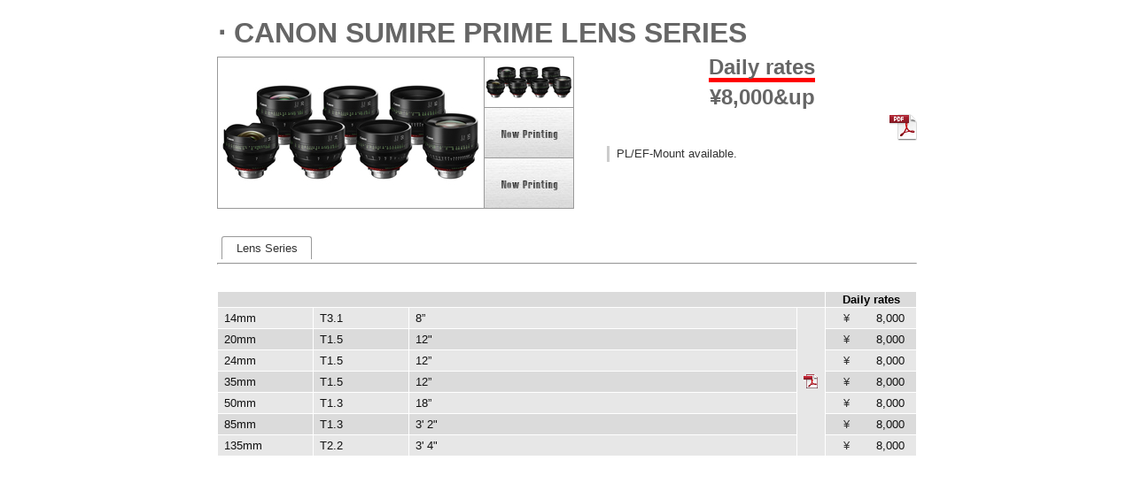

--- FILE ---
content_type: text/html
request_url: https://sanwa-group.com/en/service/camera/products/lenses/sumire.html
body_size: 2059
content:
<!DOCTYPE HTML PUBLIC "-//W3C//DTD HTML 4.01 Transitional//EN" "http://www.w3.org/TR/html4/loose.dtd">
<html lang="en">
  <head>
    <meta http-equiv="Pragma" content="no-cache">
    <meta http-equiv="Cache-Control" content="no-cache">
    <meta http-equiv="Expires" content="Thu, 01 Dec 1994 16:00:00 GMT">
    <meta http-equiv="Content-Type" content="text/html; charset=shift_jis">
    <meta name="viewport" content="width=1050, maximum-scale=1.0, user-scalable=yes">
    <title>CANON SUMIRE PRIME</title>
    <meta name="keywords" content="CINEMA,CM,SHOOTING,EQUIPMENT,LENS,Prime,Zoom,Macro,Anamorphic,Full Frame,Vista Vision,FF,VV,E-Mount,EF-Mount,M-Mount,BNCR-Mount,PL-Mount,LPL-Mount,35mm,16mm,PANAVISION,ANGENIEUX,ARRI,CANON,SUMIRE PRIME,COOKE,FUJINON,GECKO-CAM,IB/E,KOWA,LEITZ,P+S,SIGMA,SEVICEVISION SCORPIO,TLS TRUE LENS SERVICES,TOKINA,ZEISS,Vintage Lenses,Old Lenses,K-35,Special Effect,Slant">
    <script type="text/javascript" src="../../../../../share/js/common.js"></script>
    <script type="text/javascript" src="../../../../../share/js/jquery.prettyPhoto_2.js"></script>
    <script type="text/javascript" src="../../../../../share/js/crossfade.js"></script>
    <link rel="stylesheet" href="../../../../../share/css/products.css" type="text/css">
    <link rel="stylesheet" href="../../../../../share/css/prettyphoto_2.css" type="text/css">
    <link rel="stylesheet" href="../../../../../share/css/tab_menu2.css" type="text/css">
    <script type="text/javascript">
      function MM_preloadImages() { //v3.0
        var d=document; if(d.images){ if(!d.MM_p) d.MM_p=new Array();
          var i,j=d.MM_p.length,a=MM_preloadImages.arguments; for(i=0; i<a.length; i++)
          if (a[i].indexOf("#")!=0){ d.MM_p[j]=new Image; d.MM_p[j++].src=a[i];}}
      }
	  function MM_swapImgRestore() { //v3.0
        var i,x,a=document.MM_sr; for(i=0;a&&i<a.length&&(x=a[i])&&x.oSrc;i++) x.src=x.oSrc;
      }
      function MM_findObj(n, d) { //v4.01
        var p,i,x;  if(!d) d=document; if((p=n.indexOf("?"))>0&&parent.frames.length) {
          d=parent.frames[n.substring(p+1)].document; n=n.substring(0,p);}
        if(!(x=d[n])&&d.all) x=d.all[n]; for (i=0;!x&&i<d.forms.length;i++) x=d.forms[i][n];
        for(i=0;!x&&d.layers&&i<d.layers.length;i++) x=MM_findObj(n,d.layers[i].document);
        if(!x && d.getElementById) x=d.getElementById(n); return x;
      }
      function MM_swapImage() { //v3.0
        var i,j=0,x,a=MM_swapImage.arguments; document.MM_sr=new Array; for(i=0;i<(a.length-2);i+=3)
         if ((x=MM_findObj(a[i]))!=null){document.MM_sr[j++]=x; if(!x.oSrc) x.oSrc=x.src; x.src=a[i+2];}
      }
    </script>
  </head>
  <body>
    <div id="products">
      <h1>
      &sdot; CANON SUMIRE PRIME LENS SERIES</h1>
      <div id="container">
        <div id="swap_image">
          <table style="float:left">
            <tr>
              <td rowspan="3">
                <img src="../../../../../share/images/camera/lenses/products/sumire/01_l.jpg" name="mainimg" id="mainimg">
              </td>
              <td>
                <a class="fade" href="../../../../../share/images/camera/lenses/products/sumire/01_ll.jpg"
                 rel="prettyPhoto" title="CANON SUMIRE PRIME LENS SERIES">
                  <img src="../../../../../share/images/camera/lenses/products/sumire/01_s.jpg"
                   onMouseOver="MM_swapImage('mainimg','','../../../../../share/images/camera/lenses/products/sumire/01_l.jpg',1)">
                </a>
              </td>
            </tr>
            <tr>
              <td>
                <img src="../../../../../share/images/camera/lenses/products/nowprinting_s.jpg"
                 onMouseOver="MM_swapImage('mainimg','','../../../../../share/images/camera/lenses/products/nowprinting_l.jpg',1)">
              </td>
            </tr>
            <tr>
              <td>
                <img src="../../../../../share/images/camera/lenses/products/nowprinting_s.jpg"
                 onMouseOver="MM_swapImage('mainimg','','../../../../../share/images/camera/lenses/products/nowprinting_l.jpg',1)">
              </td>
            </tr>
          </table>
        </div>
        <div id="item">
          <table class="tbl_right" cellpadding="0">
            <tr>
              <td align="center">
                <p class="price">
                  <span style="border-bottom:#F00 solid 5px">Daily rates</span>
                </p>
                <p class="price">
                  &yen;8,000&amp;up
                </p>
              </td>
            </tr>
            <tr>
              <td align="right" style="padding:2px 0px 6px">
                <a class="fade" href="../../../../../share/pdf/news/cn20-011.pdf" target="_blank">
                  <img src="../../../../../share/images/system/iconpdf.gif" alt="PDF data">
                </a>
              </td>
            </tr>
            <tr>
              <td id="item_spec">
                PL/EF-Mount available.
              </td>
            </tr>
          </table>
        </div>
        <div style="clear:both"></div>
        <div class="hspace"></div>
        <div style="clear:both"></div>
        <div class="tabs">
          <input type="radio" name="tabs" id="page1" checked/>
          <label for="page1">Lens Series</label>
          <hr>
          <div class="content_lens" id="page1">
            <table class="tbl_data">
              <tr>
                <th colspan="4"></th>
                <th class="tbl_tax">Daily rates</th>
              </tr>
              <tr>
                <td>14mm </td>
                <td>T3.1</td>
                <td>8&rdquo;</td>
                <td width="24" rowspan="7">
                  <a class="fade" href="../../../../../share/pdf/news/cn20-011.pdf" target="_blank">
                    <img src="../../../../../share/images/system/pdficon_small.gif" alt="PDF data">
                  </a>
                </td>
                <td><table class="tbl_price">
                  <tr>
                    <th>&yen;</th>
                    <td>8,000</td>
                  </tr>
                </table></td>
              </tr>
              <tr>
                <td>20mm</td>
                <td>T1.5</td>
                <td>12&quot;</td>
                <td><table class="tbl_price">
                  <tr>
                    <th>&yen;</th>
                    <td>8,000</td>
                  </tr>
                </table></td>
              </tr>
              <tr>
                <td>24mm </td>
                <td>T1.5</td>
                <td>12&rdquo;</td>
                <td><table class="tbl_price">
                  <tr>
                    <th>&yen;</th>
                    <td>8,000</td>
                  </tr>
                </table></td>
              </tr>
              <tr>
                <td>35mm </td>
                <td>T1.5</td>
                <td>12&rdquo;</td>
                <td><table class="tbl_price">
                  <tr>
                    <th>&yen;</th>
                    <td>8,000</td>
                  </tr>
                </table></td>
              </tr>
              <tr>
                <td>50mm </td>
                <td>T1.3</td>
                <td>18&rdquo;</td>
                <td><table class="tbl_price">
                  <tr>
                    <th>&yen;</th>
                    <td>8,000</td>
                  </tr>
                </table></td>
              </tr>
              <tr>
                <td width="100">85mm </td>
                <td width="100">T1.3</td>
                <td>3' 2&quot;</td>
                <td><table class="tbl_price">
                  <tr>
                    <th>&yen;</th>
                    <td>8,000</td>
                  </tr>
                </table></td>
              </tr>
              <tr>
                <td>135mm</td>
                <td>T2.2</td>
                <td>3' 4&quot;</td>
                <td><table class="tbl_price">
                  <tr>
                    <th>&yen;</th>
                    <td>8,000</td>
                  </tr>
                </table></td>
              </tr>
            </table>
          </div>
        </div>
      </div>
      <div style="text-align:center; font-size:10px">
        <img src="../../../../../share/images/system/logo_cine_gray.png"><br>
      </div>
    </div>
    <div class="none" id="gomain">
      <a href="../../lenses.html" target="_blank">If you are coming from the search engine,<br>please return to the main page from here.</a>
    </div>
  </body>
</html>

--- FILE ---
content_type: text/css
request_url: https://sanwa-group.com/share/css/products.css
body_size: 1062
content:
body {
	font-family:Arial;
	width:850px;
	height:700px;
	margin-right: auto;
	margin-left: auto;
	overflow: auto;
	overflow-x: hidden;
}
@media screen and (max-width: 850px){
.none {display:none}
}
::-webkit-scrollbar { 
	width: 6px;
	height: auto;
}
::-webkit-scrollbar-track { 
	background: #555555;
	-webkit-box-shadow: inset 0 0 6px rgba(0,0,0,0.1);
	border-radius:3px;
}
::-webkit-scrollbar-thumb {
	background:#bbbbbb;
	border-radius:3px;
}

body,td,th {
	font-family: "繝偵Λ繧ｮ繝手ｧ偵ざ Pro W3", "Hiragino Kaku Gothic Pro", "繝｡繧､繝ｪ繧ｪ", Meiryo, Osaka, "�ｭ�ｳ �ｰ繧ｴ繧ｷ繝�け", "MS PGothic", sans-serif; font-size: 13px;
}

a {
	color: #333;
	text-decoration: none;
}

a:hover {
	color: #06F;
}
a , p, table, img , h4 {
	margin: 0px;
	padding: 0px;
}

img {
	vertical-align: bottom;
}

hr{
	margin-top:6px;
}
#products .tbl_item{
	text-align: center;
	width: auto;
}
#products .tbl_item img{
	border: 1px solid #999;
}
#link_arrow {
	background-image: url(../images/system/gnArrow.png);
	background-repeat: no-repeat;
	padding-left: 16px;
	background-position: 10px;
	color: #333;
	float: right;
	text-decoration: underline;
	display: block;
}

#products h1{
	color: #666;
	font-size: 32px;
	margin-top: 0px;
	margin-right: 0px;
	margin-bottom: 8px;
	margin-left: 0px;
}
#products h1 rt, rp{
	font-size: 12px;
}
#products h2{
	font-size: 22px;
	color: #666;
	padding: 0px;
	margin: 0px;
}

#products {
	padding-top: 10px;
	padding-right: 30px;
	padding-bottom: 30px;
	padding-left: 30px;
}

#gomain {
	text-align: right;
}


#products #swap_image {
	float: left;
}

#products #swap_image td {
	border: 1px solid #999;
	margin: 0px;
	padding: 0px;
}

#products #swap_image table {
	border-collapse: collapse;
}

#products #item_spec {
  color: #333;
  float: left;
  border-left-width: 3px;
  border-left-style: solid;
  border-left-color: #CCC;
  padding-left: 8px;
  line-height: 1.4em;
  font-size: 13px;
 }
#products #item .price {
	font-size: 24px;
	margin-bottom: 5px;
	line-height: 1em;
	font-weight: bold;
	color: #666;
}
#products #item .price_small {
	font-size: 20px;
	margin-bottom: 5px;
	line-height: 1em;
}
#products #item .price span {
	margin: 0px;
	text-decoration: none;
	display: inline-block;
	padding: 0px;
}

#products .hspace {
	height: 25px;
	clear: both;
}

#products .tbl_right {
	width: 350px;
	float:right;
	border-collapse: collapse;
}
#products .tbl_right td{
	margin: 0px;
	padding: 0px;

}
 
#products .tbl_data {
	background-color: #DBDBDB;
	width: 100%;
	border-collapse: collapse;
	color: #111111;
}
 
#products .tbl_data td {
	padding-left: 0.5em;
	border: 1px solid #FFF;
}

#products .tbl_data th {
	font-weight: bold;
	color: #000;
	border: 1px solid #FFF;
}

#products .tbl_data a {
	color: #0099FF;
	text-decoration: none;
}

#products .tbl_data tr:nth-child(2n+2) {
	background-color: #E7E7E7;
}
#products .tbl_data2 th{
	font-weight: bold;
	text-align: left;
	vertical-align: top;
	padding-left: 15px;
}

#products .tbl_tax {
	text-align: center;
	width: 100px;
}

#products .tbl_price  {
	margin-left: auto;
	margin-right: auto;
}

#products .tbl_price td{
	border-top-style: none;
	border-right-style: none;
	border-bottom-style: none;
	border-left-style: none;
	width: 50px;
	text-align: right;
	margin-top: -5px;
	margin-bottom: -5px;
	height: 15px;
}

#products .tbl_price th {
	width: 10px;
	color: #333;
	font-weight: normal;
	border-top-style: none;
	border-right-style: none;
	border-bottom-style: none;
	border-left-style: none;
	height: 10px;
}

#products .fade {
	-webkit-transition: 0.2s ease-in-out;
	-moz-transition: 0.2s ease-in-out;
	-o-transition: 0.2s ease-in-out;
	transition: 0.2s ease-in-out;
}

#products .fade:hover {
	opacity: 0.6;
	filter: alpha(opacity=40);
} 


--- FILE ---
content_type: text/css
request_url: https://sanwa-group.com/share/css/prettyphoto_2.css
body_size: 1680
content:
/* ------------------------------------------------------------------------
	This you can edit.
------------------------------------------------------------------------- */
	
	/* ----------------------------------
		Original Theme
	----------------------------------- */

	div.original .pp_top .pp_left { background: url(../images/prettyPhoto/original/sprite.png) -88px -53px no-repeat; } /* Top left corner */
	div.original .pp_top .pp_middle { background: #fff; } /* Top pattern/color */
	div.original .pp_top .pp_right { background: url(../images/prettyPhoto/original/sprite.png) -110px -53px no-repeat; } /* Top right corner */
	
	div.original .pp_content .ppt { color: #000; }
	div.original .pp_content_container .pp_left,
	div.original .pp_content_container .pp_right { background: #fff; }
	div.original .pp_content { background-color: #fff; color: #333;} /* Content background */
	div.original .pp_next:hover { background: url(../images/prettyPhoto/original/btnNext.png) center right  no-repeat; cursor: pointer; } /* Next button */
	div.original .pp_previous:hover { background: url(../images/prettyPhoto/original/btnPrevious.png) center left no-repeat; cursor: pointer; } /* Previous button */
	div.original .pp_expand { background: url(../images/prettyPhoto/original/sprite.png) -31px -26px no-repeat;	cursor: pointer; color: #333; } /* Expand button */
	div.original .pp_expand:hover { background: url(../images/prettyPhoto/original/sprite.png) -31px -47px no-repeat; cursor: pointer; } /* Expand button hover */
	div.original .pp_contract { background: url(../images/prettyPhoto/original/sprite.png) 0 -26px no-repeat; cursor: pointer; } /* Contract button */
	div.original .pp_contract:hover { background: url(../images/prettyPhoto/original/sprite.png) 0 -47px no-repeat; cursor: pointer; } /* Contract button hover */
	div.original .pp_close {
	width: 22px;
	height: 22px;
	background: url(../images/prettyPhoto/original/sprite.png) -1px -1px no-repeat;
	cursor: pointer;
} /* Close button */
	div.original .pp_details { position: relative; }
	div.original #pp_full_res .pp_inline { color: #000; }
	div.original .pp_gallery a.pp_arrow_previous,
	div.original .pp_gallery a.pp_arrow_next { margin-top: 12px !important; }
	div.original .pp_nav .pp_play { background: url(../images/prettyPhoto/original/sprite.png) -1px -100px no-repeat; height: 15px; width: 14px; }
	div.original .pp_nav .pp_pause { background: url(../images/prettyPhoto/original/sprite.png) -24px -100px no-repeat; height: 15px; width: 14px; }

	div.original .pp_arrow_previous { background: url(../images/prettyPhoto/original/sprite.png) 0 -71px no-repeat; } /* The previous arrow in the bottom nav */
  div.original .pp_arrow_previous.disabled { background-position: 0 -87px; cursor: default; }
	div.original .pp_arrow_next { background: url(../images/prettyPhoto/original/sprite.png) -22px -71px no-repeat; } /* The next arrow in the bottom nav */
	div.original .pp_arrow_next.disabled { background-position: -22px -87px; cursor: default; }

	div.original .pp_bottom .pp_left { background: url(../images/prettyPhoto/original/sprite.png) -88px -80px no-repeat; } /* Bottom left corner */
	div.original .pp_bottom .pp_middle { background: #fff; } /* Bottom pattern/color */
	div.original .pp_bottom .pp_right { background: url(../images/prettyPhoto/original/sprite.png) -110px -80px no-repeat; } /* Bottom right corner */

	div.original .pp_loaderIcon { background: url(../images/prettyPhoto/original/loader.gif) center center no-repeat; } /* Loader icon */

	div.original .pp_description{
	font-size: 14px;
	font-weight: bold;
	line-height: 20px;
	margin-top: 5px;
	margin-right:32px;
	margin-bottom: 5px;
	margin-left: 0;
	}

	div.original a, p {
  color: #333;
  margin-left: 0px;
	}

	

/* ------------------------------------------------------------------------
	DO NOT CHANGE
------------------------------------------------------------------------- */

	div.pp_pic_holder a:focus { outline:none; }

	div.pp_overlay {
		background: #000;
		display: none;
		left: 0;
		position: absolute;
		top: 0;
		width: 100%;
		z-index: 9500;
	}
	
	div.pp_pic_holder {
	position: absolute;
	width: 100px;
	z-index: 10000;
	display: none;
	}

		
		.pp_top {
			height: 20px;
			position: relative;
		}
			* html .pp_top { padding: 0 20px; }
		
			.pp_top .pp_left {
				height: 20px;
				left: 0;
				position: absolute;
				width: 20px;
			}
			.pp_top .pp_middle {
				height: 20px;
				left: 20px;
				position: absolute;
				right: 20px;
			}
				* html .pp_top .pp_middle {
					left: 0;
					position: static;
				}
			
			.pp_top .pp_right {
				height: 20px;
				left: auto;
				position: absolute;
				right: 0;
				top: 0;
				width: 20px;
			}
		
		.pp_content { height: 40px; min-width: 40px; }
		* html .pp_content { width: 40px; }
		
		.pp_fade { display: none; }
		
		.pp_content_container {
			position: relative;
			text-align: left;
			width: 100%;
		}
		
			.pp_content_container .pp_left { padding-left: 20px; }
			.pp_content_container .pp_right { padding-right: 20px; }
		
			.pp_content_container .pp_details {
				float: left;
				margin: 10px 0 2px 0;
			}
				.pp_description {
					display: none;
					margin: 0;
				}
				
				.pp_social { float: left; margin: 0; }
				.pp_social .facebook { float: left; margin-left: 5px; width: 55px; overflow: hidden; }
				.pp_social .twitter { float: left; }
				
				.pp_nav {
					clear: right;
					float: left;
					margin: 3px 10px 0 0;
				}
				
					.pp_nav p {
						float: left;
						margin: 2px 4px;
						white-space: nowrap;
					}
					
					.pp_nav .pp_play,
					.pp_nav .pp_pause {
						float: left;
						margin-right: 4px;
						text-indent: -10000px;
					}
				
					a.pp_arrow_previous,
					a.pp_arrow_next {
						display: block;
						float: left;
						height: 15px;
						margin-top: 3px;
						overflow: hidden;
						text-indent: -10000px;
						width: 14px;
					}
		
		.pp_hoverContainer {
			position: absolute;
			top: 0;
			width: 100%;
			z-index: 2000;
		}
		
		.pp_gallery {
			display: none;
			left: 50%;
			margin-top: -50px;
			position: absolute;
			z-index: 10000;
		}
		
			.pp_gallery div {
				float: left;
				overflow: hidden;
				position: relative;
			}
			
			.pp_gallery ul {
				float: left;
				height: 35px;
				margin: 0 0 0 5px;
				padding: 0;
				position: relative;
				white-space: nowrap;
			}
			
			.pp_gallery ul a {
				border: 1px #000 solid;
				border: 1px rgba(0,0,0,0.5) solid;
				display: block;
				float: left;
				height: 33px;
				overflow: hidden;
			}
			
			.pp_gallery ul a:hover,
			.pp_gallery li.selected a { border-color: #fff; }
			
			.pp_gallery ul a img { border: 0; }
			
			.pp_gallery li {
				display: block;
				float: left;
				margin: 0 5px 0 0;
				padding: 0;
			}
			
			.pp_gallery li.default a {
				display: block;
				height: 33px;
				width: 50px;
			}
			
			.pp_gallery li.default a img { display: none; }
			
			.pp_gallery .pp_arrow_previous,
			.pp_gallery .pp_arrow_next {
				margin-top: 7px !important;
			}
		
		a.pp_next {
			background: url(../images/prettyPhoto/original/btnNext.png) 10000px 10000px no-repeat;
			display: block;
			float: right;
			height: 100%;
			text-indent: -10000px;
			width: 49%;
		}
			
		a.pp_previous {
			background: url(../images/prettyPhoto/original/btnNext.png) 10000px 10000px no-repeat;
			display: block;
			float: left;
			height: 100%;
			text-indent: -10000px;
			width: 49%;
		}
		
		a.pp_expand,
		a.pp_contract {
			cursor: pointer;
			display: none;
			height: 20px;	
			position: absolute;
			right: 30px;
			text-indent: -10000px;
			top: 10px;
			width: 20px;
			z-index: 20000;
		}
			
		a.pp_close {
			position: absolute; right: 0; top: 0; 
			display: block;
			line-height:22px;
			text-indent: -10000px;
		}
		
		.pp_bottom {
			height: 20px;
			position: relative;
		}
			* html .pp_bottom { padding: 0 20px; }
			
			.pp_bottom .pp_left {
				height: 20px;
				left: 0;
				position: absolute;
				width: 20px;
			}
			.pp_bottom .pp_middle {
				height: 20px;
				left: 20px;
				position: absolute;
				right: 20px;
			}
				* html .pp_bottom .pp_middle {
					left: 0;
					position: static;
				}
				
			.pp_bottom .pp_right {
				height: 20px;
				left: auto;
				position: absolute;
				right: 0;
				top: 0;
				width: 20px;
			}
		
		.pp_loaderIcon {
			display: block;
			height: 24px;
			left: 50%;
			margin: -12px 0 0 -12px;
			position: absolute;
			top: 50%;
			width: 24px;
		}
		
		#pp_full_res {
			line-height: 1 !important;
		}
		
			#pp_full_res .pp_inline {
				text-align: left;
			}
			
				#pp_full_res .pp_inline p { margin: 0 0 15px 0; }
	
		div.ppt {
	z-index: 9999;
	background-image: url(../images/postpro/logo.png);
	background-repeat: no-repeat;
	height: 38px;
	background-position: center;
	margin-right: auto;
	margin-left: auto;
	margin-bottom: -7px;
	}


--- FILE ---
content_type: text/css
request_url: https://sanwa-group.com/share/css/tab_menu2.css
body_size: 324
content:
@charset "utf-8";
/* CSS Document */

.tabs{
	position:relative;
	color: #333;
	padding-top: 30px;
	padding-bottom: 10px;
}
.tabs input[type="radio"]{
	display:none;
}
.tabs label{
	transition: all 0.5s;
	background-color: #AAAAAA;
	border-right-width: 1px;
	border-left-width: 1px;
	border-top-width: 1px;
	border-right-style: solid;
	border-left-style: solid;
	border-top-style: solid;
	border-right-color: #999999;
	border-left-color: #999999;
	border-top-color: #999999;
	border-radius: 3px 3px 0px 0px;
	width: auto;
	min-width:80px;
	display: block;
	float: left;
	text-align: center;
	margin-top: -24px;
	margin-left: 5px;
	color: #FFF;
	padding-top: 5px;
	padding-right: 10px;
	padding-bottom: 5px;
	padding-left: 10px;
}
.tabs label:hover{
	background-color: #E0E0E0;
	color: #333333;
}

.tabs .content {
	display:none;
	height: 330px;
	overflow: auto;
	overflow-x: hidden;
}

.tabs .content_lens {
	display:none;
	height: 376px;
	overflow: auto;
	overflow-x: hidden;
}
 
.tabs [id^="page"]:checked + label {
	background-color: #FFFFFF;
	color: #333333;
}
.tabs [id="page1"]:checked ~ [id="page1"],
.tabs [id="page2"]:checked ~ [id="page2"],
.tabs [id="page3"]:checked ~ [id="page3"],
.tabs [id="page4"]:checked ~ [id="page4"],
.tabs [id="page5"]:checked ~ [id="page5"],
.tabs [id="page6"]:checked ~ [id="page6"],
.tabs [id="page7"]:checked ~ [id="page7"] {
    display:block;
	margin-top:30px;
	margin-bottom:10px;
}


--- FILE ---
content_type: application/x-javascript
request_url: https://sanwa-group.com/share/js/common.js
body_size: 37745
content:
!function(e,t){function n(e){var t=e.length,n=ut.type(e);return ut.isWindow(e)?!1:1===e.nodeType&&t?!0:"array"===n||"function"!==n&&(0===t||"number"==typeof t&&t>0&&t-1 in e)}function i(e){var t=Ct[e]={};return ut.each(e.match(ct)||[],function(e,n){t[n]=!0}),t}function r(e,n,i,r){if(ut.acceptData(e)){var o,s,a=ut.expando,u="string"==typeof n,l=e.nodeType,c=l?ut.cache:e,p=l?e[a]:e[a]&&a;if(p&&c[p]&&(r||c[p].data)||!u||i!==t)return p||(l?e[a]=p=Z.pop()||ut.guid++:p=a),c[p]||(c[p]={},l||(c[p].toJSON=ut.noop)),("object"==typeof n||"function"==typeof n)&&(r?c[p]=ut.extend(c[p],n):c[p].data=ut.extend(c[p].data,n)),o=c[p],r||(o.data||(o.data={}),o=o.data),i!==t&&(o[ut.camelCase(n)]=i),u?(s=o[n],null==s&&(s=o[ut.camelCase(n)])):s=o,s}}function o(e,t,n){if(ut.acceptData(e)){var i,r,o,s=e.nodeType,u=s?ut.cache:e,l=s?e[ut.expando]:ut.expando;if(u[l]){if(t&&(o=n?u[l]:u[l].data)){ut.isArray(t)?t=t.concat(ut.map(t,ut.camelCase)):t in o?t=[t]:(t=ut.camelCase(t),t=t in o?[t]:t.split(" "));for(i=0,r=t.length;r>i;i++)delete o[t[i]];if(!(n?a:ut.isEmptyObject)(o))return}(n||(delete u[l].data,a(u[l])))&&(s?ut.cleanData([e],!0):ut.support.deleteExpando||u!=u.window?delete u[l]:u[l]=null)}}}function s(e,n,i){if(i===t&&1===e.nodeType){var r="data-"+n.replace(Et,"-$1").toLowerCase();if(i=e.getAttribute(r),"string"==typeof i){try{i="true"===i?!0:"false"===i?!1:"null"===i?null:+i+""===i?+i:Nt.test(i)?ut.parseJSON(i):i}catch(o){}ut.data(e,n,i)}else i=t}return i}function a(e){var t;for(t in e)if(("data"!==t||!ut.isEmptyObject(e[t]))&&"toJSON"!==t)return!1;return!0}function u(){return!0}function l(){return!1}function c(e,t){do e=e[t];while(e&&1!==e.nodeType);return e}function p(e,t,n){if(t=t||0,ut.isFunction(t))return ut.grep(e,function(e,i){var r=!!t.call(e,i,e);return r===n});if(t.nodeType)return ut.grep(e,function(e){return e===t===n});if("string"==typeof t){var i=ut.grep(e,function(e){return 1===e.nodeType});if($t.test(t))return ut.filter(t,i,!n);t=ut.filter(t,i)}return ut.grep(e,function(e){return ut.inArray(e,t)>=0===n})}function f(e){var t=Yt.split("|"),n=e.createDocumentFragment();if(n.createElement)for(;t.length;)n.createElement(t.pop());return n}function d(e,t){return e.getElementsByTagName(t)[0]||e.appendChild(e.ownerDocument.createElement(t))}function h(e){var t=e.getAttributeNode("type");return e.type=(t&&t.specified)+"/"+e.type,e}function m(e){var t=on.exec(e.type);return t?e.type=t[1]:e.removeAttribute("type"),e}function g(e,t){for(var n,i=0;null!=(n=e[i]);i++)ut._data(n,"globalEval",!t||ut._data(t[i],"globalEval"))}function y(e,t){if(1===t.nodeType&&ut.hasData(e)){var n,i,r,o=ut._data(e),s=ut._data(t,o),a=o.events;if(a){delete s.handle,s.events={};for(n in a)for(i=0,r=a[n].length;r>i;i++)ut.event.add(t,n,a[n][i])}s.data&&(s.data=ut.extend({},s.data))}}function v(e,t){var n,i,r;if(1===t.nodeType){if(n=t.nodeName.toLowerCase(),!ut.support.noCloneEvent&&t[ut.expando]){r=ut._data(t);for(i in r.events)ut.removeEvent(t,i,r.handle);t.removeAttribute(ut.expando)}"script"===n&&t.text!==e.text?(h(t).text=e.text,m(t)):"object"===n?(t.parentNode&&(t.outerHTML=e.outerHTML),ut.support.html5Clone&&e.innerHTML&&!ut.trim(t.innerHTML)&&(t.innerHTML=e.innerHTML)):"input"===n&&tn.test(e.type)?(t.defaultChecked=t.checked=e.checked,t.value!==e.value&&(t.value=e.value)):"option"===n?t.defaultSelected=t.selected=e.defaultSelected:("input"===n||"textarea"===n)&&(t.defaultValue=e.defaultValue)}}function b(e,n){var i,r,o=0,s=typeof e.getElementsByTagName!==U?e.getElementsByTagName(n||"*"):typeof e.querySelectorAll!==U?e.querySelectorAll(n||"*"):t;if(!s)for(s=[],i=e.childNodes||e;null!=(r=i[o]);o++)!n||ut.nodeName(r,n)?s.push(r):ut.merge(s,b(r,n));return n===t||n&&ut.nodeName(e,n)?ut.merge([e],s):s}function x(e){tn.test(e.type)&&(e.defaultChecked=e.checked)}function w(e,t){if(t in e)return t;for(var n=t.charAt(0).toUpperCase()+t.slice(1),i=t,r=En.length;r--;)if(t=En[r]+n,t in e)return t;return i}function T(e,t){return e=t||e,"none"===ut.css(e,"display")||!ut.contains(e.ownerDocument,e)}function C(e,t){for(var n,i,r,o=[],s=0,a=e.length;a>s;s++)i=e[s],i.style&&(o[s]=ut._data(i,"olddisplay"),n=i.style.display,t?(o[s]||"none"!==n||(i.style.display=""),""===i.style.display&&T(i)&&(o[s]=ut._data(i,"olddisplay",k(i.nodeName)))):o[s]||(r=T(i),(n&&"none"!==n||!r)&&ut._data(i,"olddisplay",r?n:ut.css(i,"display"))));for(s=0;a>s;s++)i=e[s],i.style&&(t&&"none"!==i.style.display&&""!==i.style.display||(i.style.display=t?o[s]||"":"none"));return e}function N(e,t,n){var i=vn.exec(t);return i?Math.max(0,i[1]-(n||0))+(i[2]||"px"):t}function E(e,t,n,i,r){for(var o=n===(i?"border":"content")?4:"width"===t?1:0,s=0;4>o;o+=2)"margin"===n&&(s+=ut.css(e,n+Nn[o],!0,r)),i?("content"===n&&(s-=ut.css(e,"padding"+Nn[o],!0,r)),"margin"!==n&&(s-=ut.css(e,"border"+Nn[o]+"Width",!0,r))):(s+=ut.css(e,"padding"+Nn[o],!0,r),"padding"!==n&&(s+=ut.css(e,"border"+Nn[o]+"Width",!0,r)));return s}function S(e,t,n){var i=!0,r="width"===t?e.offsetWidth:e.offsetHeight,o=pn(e),s=ut.support.boxSizing&&"border-box"===ut.css(e,"boxSizing",!1,o);if(0>=r||null==r){if(r=fn(e,t,o),(0>r||null==r)&&(r=e.style[t]),bn.test(r))return r;i=s&&(ut.support.boxSizingReliable||r===e.style[t]),r=parseFloat(r)||0}return r+E(e,t,n||(s?"border":"content"),i,o)+"px"}function k(e){var t=V,n=wn[e];return n||(n=A(e,t),"none"!==n&&n||(cn=(cn||ut("<iframe frameborder='0' width='0' height='0'/>").css("cssText","display:block !important")).appendTo(t.documentElement),t=(cn[0].contentWindow||cn[0].contentDocument).document,t.write("<!doctype html><html><body>"),t.close(),n=A(e,t),cn.detach()),wn[e]=n),n}function A(e,t){var n=ut(t.createElement(e)).appendTo(t.body),i=ut.css(n[0],"display");return n.remove(),i}function D(e,t,n,i){var r;if(ut.isArray(t))ut.each(t,function(t,r){n||kn.test(e)?i(e,r):D(e+"["+("object"==typeof r?t:"")+"]",r,n,i)});else if(n||"object"!==ut.type(t))i(e,t);else for(r in t)D(e+"["+r+"]",t[r],n,i)}function j(e){return function(t,n){"string"!=typeof t&&(n=t,t="*");var i,r=0,o=t.toLowerCase().match(ct)||[];if(ut.isFunction(n))for(;i=o[r++];)"+"===i[0]?(i=i.slice(1)||"*",(e[i]=e[i]||[]).unshift(n)):(e[i]=e[i]||[]).push(n)}}function L(e,t,n,i){function r(a){var u;return o[a]=!0,ut.each(e[a]||[],function(e,a){var l=a(t,n,i);return"string"!=typeof l||s||o[l]?s?!(u=l):void 0:(t.dataTypes.unshift(l),r(l),!1)}),u}var o={},s=e===zn;return r(t.dataTypes[0])||!o["*"]&&r("*")}function H(e,n){var i,r,o=ut.ajaxSettings.flatOptions||{};for(r in n)n[r]!==t&&((o[r]?e:i||(i={}))[r]=n[r]);return i&&ut.extend(!0,e,i),e}function M(e,n,i){var r,o,s,a,u=e.contents,l=e.dataTypes,c=e.responseFields;for(a in c)a in i&&(n[c[a]]=i[a]);for(;"*"===l[0];)l.shift(),o===t&&(o=e.mimeType||n.getResponseHeader("Content-Type"));if(o)for(a in u)if(u[a]&&u[a].test(o)){l.unshift(a);break}if(l[0]in i)s=l[0];else{for(a in i){if(!l[0]||e.converters[a+" "+l[0]]){s=a;break}r||(r=a)}s=s||r}return s?(s!==l[0]&&l.unshift(s),i[s]):void 0}function _(e,t){var n,i,r,o,s={},a=0,u=e.dataTypes.slice(),l=u[0];if(e.dataFilter&&(t=e.dataFilter(t,e.dataType)),u[1])for(r in e.converters)s[r.toLowerCase()]=e.converters[r];for(;i=u[++a];)if("*"!==i){if("*"!==l&&l!==i){if(r=s[l+" "+i]||s["* "+i],!r)for(n in s)if(o=n.split(" "),o[1]===i&&(r=s[l+" "+o[0]]||s["* "+o[0]])){r===!0?r=s[n]:s[n]!==!0&&(i=o[0],u.splice(a--,0,i));break}if(r!==!0)if(r&&e["throws"])t=r(t);else try{t=r(t)}catch(c){return{state:"parsererror",error:r?c:"No conversion from "+l+" to "+i}}}l=i}return{state:"success",data:t}}function q(){try{return new e.XMLHttpRequest}catch(t){}}function P(){try{return new e.ActiveXObject("Microsoft.XMLHTTP")}catch(t){}}function O(){return setTimeout(function(){Zn=t}),Zn=ut.now()}function B(e,t){ut.each(t,function(t,n){for(var i=(oi[t]||[]).concat(oi["*"]),r=0,o=i.length;o>r;r++)if(i[r].call(e,t,n))return})}function F(e,t,n){var i,r,o=0,s=ri.length,a=ut.Deferred().always(function(){delete u.elem}),u=function(){if(r)return!1;for(var t=Zn||O(),n=Math.max(0,l.startTime+l.duration-t),i=n/l.duration||0,o=1-i,s=0,u=l.tweens.length;u>s;s++)l.tweens[s].run(o);return a.notifyWith(e,[l,o,n]),1>o&&u?n:(a.resolveWith(e,[l]),!1)},l=a.promise({elem:e,props:ut.extend({},t),opts:ut.extend(!0,{specialEasing:{}},n),originalProperties:t,originalOptions:n,startTime:Zn||O(),duration:n.duration,tweens:[],createTween:function(t,n){var i=ut.Tween(e,l.opts,t,n,l.opts.specialEasing[t]||l.opts.easing);return l.tweens.push(i),i},stop:function(t){var n=0,i=t?l.tweens.length:0;if(r)return this;for(r=!0;i>n;n++)l.tweens[n].run(1);return t?a.resolveWith(e,[l,t]):a.rejectWith(e,[l,t]),this}}),c=l.props;for(W(c,l.opts.specialEasing);s>o;o++)if(i=ri[o].call(l,e,c,l.opts))return i;return B(l,c),ut.isFunction(l.opts.start)&&l.opts.start.call(e,l),ut.fx.timer(ut.extend(u,{elem:e,anim:l,queue:l.opts.queue})),l.progress(l.opts.progress).done(l.opts.done,l.opts.complete).fail(l.opts.fail).always(l.opts.always)}function W(e,t){var n,i,r,o,s;for(r in e)if(i=ut.camelCase(r),o=t[i],n=e[r],ut.isArray(n)&&(o=n[1],n=e[r]=n[0]),r!==i&&(e[i]=n,delete e[r]),s=ut.cssHooks[i],s&&"expand"in s){n=s.expand(n),delete e[i];for(r in n)r in e||(e[r]=n[r],t[r]=o)}else t[i]=o}function I(e,t,n){var i,r,o,s,a,u,l,c,p,f=this,d=e.style,h={},m=[],g=e.nodeType&&T(e);n.queue||(c=ut._queueHooks(e,"fx"),null==c.unqueued&&(c.unqueued=0,p=c.empty.fire,c.empty.fire=function(){c.unqueued||p()}),c.unqueued++,f.always(function(){f.always(function(){c.unqueued--,ut.queue(e,"fx").length||c.empty.fire()})})),1===e.nodeType&&("height"in t||"width"in t)&&(n.overflow=[d.overflow,d.overflowX,d.overflowY],"inline"===ut.css(e,"display")&&"none"===ut.css(e,"float")&&(ut.support.inlineBlockNeedsLayout&&"inline"!==k(e.nodeName)?d.zoom=1:d.display="inline-block")),n.overflow&&(d.overflow="hidden",ut.support.shrinkwrapBlocks||f.always(function(){d.overflow=n.overflow[0],d.overflowX=n.overflow[1],d.overflowY=n.overflow[2]}));for(r in t)if(s=t[r],ti.exec(s)){if(delete t[r],u=u||"toggle"===s,s===(g?"hide":"show"))continue;m.push(r)}if(o=m.length){a=ut._data(e,"fxshow")||ut._data(e,"fxshow",{}),"hidden"in a&&(g=a.hidden),u&&(a.hidden=!g),g?ut(e).show():f.done(function(){ut(e).hide()}),f.done(function(){var t;ut._removeData(e,"fxshow");for(t in h)ut.style(e,t,h[t])});for(r=0;o>r;r++)i=m[r],l=f.createTween(i,g?a[i]:0),h[i]=a[i]||ut.style(e,i),i in a||(a[i]=l.start,g&&(l.end=l.start,l.start="width"===i||"height"===i?1:0))}}function R(e,t,n,i,r){return new R.prototype.init(e,t,n,i,r)}function $(e,t){var n,i={height:e},r=0;for(t=t?1:0;4>r;r+=2-t)n=Nn[r],i["margin"+n]=i["padding"+n]=e;return t&&(i.opacity=i.width=e),i}function z(e){return ut.isWindow(e)?e:9===e.nodeType?e.defaultView||e.parentWindow:!1}var X,Y,U=typeof t,V=e.document,J=e.location,Q=e.jQuery,G=e.$,K={},Z=[],et="1.9.1",tt=Z.concat,nt=Z.push,it=Z.slice,rt=Z.indexOf,ot=K.toString,st=K.hasOwnProperty,at=et.trim,ut=function(e,t){return new ut.fn.init(e,t,Y)},lt=/[+-]?(?:\d*\.|)\d+(?:[eE][+-]?\d+|)/.source,ct=/\S+/g,pt=/^[\s\uFEFF\xA0]+|[\s\uFEFF\xA0]+$/g,ft=/^(?:(<[\w\W]+>)[^>]*|#([\w-]*))$/,dt=/^<(\w+)\s*\/?>(?:<\/\1>|)$/,ht=/^[\],:{}\s]*$/,mt=/(?:^|:|,)(?:\s*\[)+/g,gt=/\\(?:["\\\/bfnrt]|u[\da-fA-F]{4})/g,yt=/"[^"\\\r\n]*"|true|false|null|-?(?:\d+\.|)\d+(?:[eE][+-]?\d+|)/g,vt=/^-ms-/,bt=/-([\da-z])/gi,xt=function(e,t){return t.toUpperCase()},wt=function(e){(V.addEventListener||"load"===e.type||"complete"===V.readyState)&&(Tt(),ut.ready())},Tt=function(){V.addEventListener?(V.removeEventListener("DOMContentLoaded",wt,!1),e.removeEventListener("load",wt,!1)):(V.detachEvent("onreadystatechange",wt),e.detachEvent("onload",wt))};ut.fn=ut.prototype={jquery:et,constructor:ut,init:function(e,n,i){var r,o;if(!e)return this;if("string"==typeof e){if(r="<"===e.charAt(0)&&">"===e.charAt(e.length-1)&&e.length>=3?[null,e,null]:ft.exec(e),!r||!r[1]&&n)return!n||n.jquery?(n||i).find(e):this.constructor(n).find(e);if(r[1]){if(n=n instanceof ut?n[0]:n,ut.merge(this,ut.parseHTML(r[1],n&&n.nodeType?n.ownerDocument||n:V,!0)),dt.test(r[1])&&ut.isPlainObject(n))for(r in n)ut.isFunction(this[r])?this[r](n[r]):this.attr(r,n[r]);return this}if(o=V.getElementById(r[2]),o&&o.parentNode){if(o.id!==r[2])return i.find(e);this.length=1,this[0]=o}return this.context=V,this.selector=e,this}return e.nodeType?(this.context=this[0]=e,this.length=1,this):ut.isFunction(e)?i.ready(e):(e.selector!==t&&(this.selector=e.selector,this.context=e.context),ut.makeArray(e,this))},selector:"",length:0,size:function(){return this.length},toArray:function(){return it.call(this)},get:function(e){return null==e?this.toArray():0>e?this[this.length+e]:this[e]},pushStack:function(e){var t=ut.merge(this.constructor(),e);return t.prevObject=this,t.context=this.context,t},each:function(e,t){return ut.each(this,e,t)},ready:function(e){return ut.ready.promise().done(e),this},slice:function(){return this.pushStack(it.apply(this,arguments))},first:function(){return this.eq(0)},last:function(){return this.eq(-1)},eq:function(e){var t=this.length,n=+e+(0>e?t:0);return this.pushStack(n>=0&&t>n?[this[n]]:[])},map:function(e){return this.pushStack(ut.map(this,function(t,n){return e.call(t,n,t)}))},end:function(){return this.prevObject||this.constructor(null)},push:nt,sort:[].sort,splice:[].splice},ut.fn.init.prototype=ut.fn,ut.extend=ut.fn.extend=function(){var e,n,i,r,o,s,a=arguments[0]||{},u=1,l=arguments.length,c=!1;for("boolean"==typeof a&&(c=a,a=arguments[1]||{},u=2),"object"==typeof a||ut.isFunction(a)||(a={}),l===u&&(a=this,--u);l>u;u++)if(null!=(o=arguments[u]))for(r in o)e=a[r],i=o[r],a!==i&&(c&&i&&(ut.isPlainObject(i)||(n=ut.isArray(i)))?(n?(n=!1,s=e&&ut.isArray(e)?e:[]):s=e&&ut.isPlainObject(e)?e:{},a[r]=ut.extend(c,s,i)):i!==t&&(a[r]=i));return a},ut.extend({noConflict:function(t){return e.$===ut&&(e.$=G),t&&e.jQuery===ut&&(e.jQuery=Q),ut},isReady:!1,readyWait:1,holdReady:function(e){e?ut.readyWait++:ut.ready(!0)},ready:function(e){if(e===!0?!--ut.readyWait:!ut.isReady){if(!V.body)return setTimeout(ut.ready);ut.isReady=!0,e!==!0&&--ut.readyWait>0||(X.resolveWith(V,[ut]),ut.fn.trigger&&ut(V).trigger("ready").off("ready"))}},isFunction:function(e){return"function"===ut.type(e)},isArray:Array.isArray||function(e){return"array"===ut.type(e)},isWindow:function(e){return null!=e&&e==e.window},isNumeric:function(e){return!isNaN(parseFloat(e))&&isFinite(e)},type:function(e){return null==e?String(e):"object"==typeof e||"function"==typeof e?K[ot.call(e)]||"object":typeof e},isPlainObject:function(e){if(!e||"object"!==ut.type(e)||e.nodeType||ut.isWindow(e))return!1;try{if(e.constructor&&!st.call(e,"constructor")&&!st.call(e.constructor.prototype,"isPrototypeOf"))return!1}catch(n){return!1}var i;for(i in e);return i===t||st.call(e,i)},isEmptyObject:function(e){var t;for(t in e)return!1;return!0},error:function(e){throw new Error(e)},parseHTML:function(e,t,n){if(!e||"string"!=typeof e)return null;"boolean"==typeof t&&(n=t,t=!1),t=t||V;var i=dt.exec(e),r=!n&&[];return i?[t.createElement(i[1])]:(i=ut.buildFragment([e],t,r),r&&ut(r).remove(),ut.merge([],i.childNodes))},parseJSON:function(t){return e.JSON&&e.JSON.parse?e.JSON.parse(t):null===t?t:"string"==typeof t&&(t=ut.trim(t),t&&ht.test(t.replace(gt,"@").replace(yt,"]").replace(mt,"")))?new Function("return "+t)():(ut.error("Invalid JSON: "+t),void 0)},parseXML:function(n){var i,r;if(!n||"string"!=typeof n)return null;try{e.DOMParser?(r=new DOMParser,i=r.parseFromString(n,"text/xml")):(i=new ActiveXObject("Microsoft.XMLDOM"),i.async="false",i.loadXML(n))}catch(o){i=t}return i&&i.documentElement&&!i.getElementsByTagName("parsererror").length||ut.error("Invalid XML: "+n),i},noop:function(){},globalEval:function(t){t&&ut.trim(t)&&(e.execScript||function(t){e.eval.call(e,t)})(t)},camelCase:function(e){return e.replace(vt,"ms-").replace(bt,xt)},nodeName:function(e,t){return e.nodeName&&e.nodeName.toLowerCase()===t.toLowerCase()},each:function(e,t,i){var r,o=0,s=e.length,a=n(e);if(i){if(a)for(;s>o&&(r=t.apply(e[o],i),r!==!1);o++);else for(o in e)if(r=t.apply(e[o],i),r===!1)break}else if(a)for(;s>o&&(r=t.call(e[o],o,e[o]),r!==!1);o++);else for(o in e)if(r=t.call(e[o],o,e[o]),r===!1)break;return e},trim:at&&!at.call("�ｿﾂ�")?function(e){return null==e?"":at.call(e)}:function(e){return null==e?"":(e+"").replace(pt,"")},makeArray:function(e,t){var i=t||[];return null!=e&&(n(Object(e))?ut.merge(i,"string"==typeof e?[e]:e):nt.call(i,e)),i},inArray:function(e,t,n){var i;if(t){if(rt)return rt.call(t,e,n);for(i=t.length,n=n?0>n?Math.max(0,i+n):n:0;i>n;n++)if(n in t&&t[n]===e)return n}return-1},merge:function(e,n){var i=n.length,r=e.length,o=0;if("number"==typeof i)for(;i>o;o++)e[r++]=n[o];else for(;n[o]!==t;)e[r++]=n[o++];return e.length=r,e},grep:function(e,t,n){var i,r=[],o=0,s=e.length;for(n=!!n;s>o;o++)i=!!t(e[o],o),n!==i&&r.push(e[o]);return r},map:function(e,t,i){var r,o=0,s=e.length,a=n(e),u=[];if(a)for(;s>o;o++)r=t(e[o],o,i),null!=r&&(u[u.length]=r);else for(o in e)r=t(e[o],o,i),null!=r&&(u[u.length]=r);return tt.apply([],u)},guid:1,proxy:function(e,n){var i,r,o;return"string"==typeof n&&(o=e[n],n=e,e=o),ut.isFunction(e)?(i=it.call(arguments,2),r=function(){return e.apply(n||this,i.concat(it.call(arguments)))},r.guid=e.guid=e.guid||ut.guid++,r):t},access:function(e,n,i,r,o,s,a){var u=0,l=e.length,c=null==i;if("object"===ut.type(i)){o=!0;for(u in i)ut.access(e,n,u,i[u],!0,s,a)}else if(r!==t&&(o=!0,ut.isFunction(r)||(a=!0),c&&(a?(n.call(e,r),n=null):(c=n,n=function(e,t,n){return c.call(ut(e),n)})),n))for(;l>u;u++)n(e[u],i,a?r:r.call(e[u],u,n(e[u],i)));return o?e:c?n.call(e):l?n(e[0],i):s},now:function(){return(new Date).getTime()}}),ut.ready.promise=function(t){if(!X)if(X=ut.Deferred(),"complete"===V.readyState)setTimeout(ut.ready);else if(V.addEventListener)V.addEventListener("DOMContentLoaded",wt,!1),e.addEventListener("load",wt,!1);else{V.attachEvent("onreadystatechange",wt),e.attachEvent("onload",wt);var n=!1;try{n=null==e.frameElement&&V.documentElement}catch(i){}n&&n.doScroll&&!function r(){if(!ut.isReady){try{n.doScroll("left")}catch(e){return setTimeout(r,50)}Tt(),ut.ready()}}()}return X.promise(t)},ut.each("Boolean Number String Function Array Date RegExp Object Error".split(" "),function(e,t){K["[object "+t+"]"]=t.toLowerCase()}),Y=ut(V);var Ct={};ut.Callbacks=function(e){e="string"==typeof e?Ct[e]||i(e):ut.extend({},e);var n,r,o,s,a,u,l=[],c=!e.once&&[],p=function(t){for(r=e.memory&&t,o=!0,a=u||0,u=0,s=l.length,n=!0;l&&s>a;a++)if(l[a].apply(t[0],t[1])===!1&&e.stopOnFalse){r=!1;break}n=!1,l&&(c?c.length&&p(c.shift()):r?l=[]:f.disable())},f={add:function(){if(l){var t=l.length;!function i(t){ut.each(t,function(t,n){var r=ut.type(n);"function"===r?e.unique&&f.has(n)||l.push(n):n&&n.length&&"string"!==r&&i(n)})}(arguments),n?s=l.length:r&&(u=t,p(r))}return this},remove:function(){return l&&ut.each(arguments,function(e,t){for(var i;(i=ut.inArray(t,l,i))>-1;)l.splice(i,1),n&&(s>=i&&s--,a>=i&&a--)}),this},has:function(e){return e?ut.inArray(e,l)>-1:!(!l||!l.length)},empty:function(){return l=[],this},disable:function(){return l=c=r=t,this},disabled:function(){return!l},lock:function(){return c=t,r||f.disable(),this},locked:function(){return!c},fireWith:function(e,t){return t=t||[],t=[e,t.slice?t.slice():t],!l||o&&!c||(n?c.push(t):p(t)),this},fire:function(){return f.fireWith(this,arguments),this},fired:function(){return!!o}};return f},ut.extend({Deferred:function(e){var t=[["resolve","done",ut.Callbacks("once memory"),"resolved"],["reject","fail",ut.Callbacks("once memory"),"rejected"],["notify","progress",ut.Callbacks("memory")]],n="pending",i={state:function(){return n},always:function(){return r.done(arguments).fail(arguments),this},then:function(){var e=arguments;return ut.Deferred(function(n){ut.each(t,function(t,o){var s=o[0],a=ut.isFunction(e[t])&&e[t];r[o[1]](function(){var e=a&&a.apply(this,arguments);e&&ut.isFunction(e.promise)?e.promise().done(n.resolve).fail(n.reject).progress(n.notify):n[s+"With"](this===i?n.promise():this,a?[e]:arguments)})}),e=null}).promise()},promise:function(e){return null!=e?ut.extend(e,i):i}},r={};return i.pipe=i.then,ut.each(t,function(e,o){var s=o[2],a=o[3];i[o[1]]=s.add,a&&s.add(function(){n=a},t[1^e][2].disable,t[2][2].lock),r[o[0]]=function(){return r[o[0]+"With"](this===r?i:this,arguments),this},r[o[0]+"With"]=s.fireWith}),i.promise(r),e&&e.call(r,r),r},when:function(e){var t,n,i,r=0,o=it.call(arguments),s=o.length,a=1!==s||e&&ut.isFunction(e.promise)?s:0,u=1===a?e:ut.Deferred(),l=function(e,n,i){return function(r){n[e]=this,i[e]=arguments.length>1?it.call(arguments):r,i===t?u.notifyWith(n,i):--a||u.resolveWith(n,i)}};if(s>1)for(t=new Array(s),n=new Array(s),i=new Array(s);s>r;r++)o[r]&&ut.isFunction(o[r].promise)?o[r].promise().done(l(r,i,o)).fail(u.reject).progress(l(r,n,t)):--a;return a||u.resolveWith(i,o),u.promise()}}),ut.support=function(){var t,n,i,r,o,s,a,u,l,c,p=V.createElement("div");if(p.setAttribute("className","t"),p.innerHTML="  <link/><table></table><a href='/a'>a</a><input type='checkbox'/>",n=p.getElementsByTagName("*"),i=p.getElementsByTagName("a")[0],!n||!i||!n.length)return{};o=V.createElement("select"),a=o.appendChild(V.createElement("option")),r=p.getElementsByTagName("input")[0],i.style.cssText="top:1px;float:left;opacity:.5",t={getSetAttribute:"t"!==p.className,leadingWhitespace:3===p.firstChild.nodeType,tbody:!p.getElementsByTagName("tbody").length,htmlSerialize:!!p.getElementsByTagName("link").length,style:/top/.test(i.getAttribute("style")),hrefNormalized:"/a"===i.getAttribute("href"),opacity:/^0.5/.test(i.style.opacity),cssFloat:!!i.style.cssFloat,checkOn:!!r.value,optSelected:a.selected,enctype:!!V.createElement("form").enctype,html5Clone:"<:nav></:nav>"!==V.createElement("nav").cloneNode(!0).outerHTML,boxModel:"CSS1Compat"===V.compatMode,deleteExpando:!0,noCloneEvent:!0,inlineBlockNeedsLayout:!1,shrinkwrapBlocks:!1,reliableMarginRight:!0,boxSizingReliable:!0,pixelPosition:!1},r.checked=!0,t.noCloneChecked=r.cloneNode(!0).checked,o.disabled=!0,t.optDisabled=!a.disabled;try{delete p.test}catch(f){t.deleteExpando=!1}r=V.createElement("input"),r.setAttribute("value",""),t.input=""===r.getAttribute("value"),r.value="t",r.setAttribute("type","radio"),t.radioValue="t"===r.value,r.setAttribute("checked","t"),r.setAttribute("name","t"),s=V.createDocumentFragment(),s.appendChild(r),t.appendChecked=r.checked,t.checkClone=s.cloneNode(!0).cloneNode(!0).lastChild.checked,p.attachEvent&&(p.attachEvent("onclick",function(){t.noCloneEvent=!1}),p.cloneNode(!0).click());for(c in{submit:!0,change:!0,focusin:!0})p.setAttribute(u="on"+c,"t"),t[c+"Bubbles"]=u in e||p.attributes[u].expando===!1;return p.style.backgroundClip="content-box",p.cloneNode(!0).style.backgroundClip="",t.clearCloneStyle="content-box"===p.style.backgroundClip,ut(function(){var n,i,r,o="padding:0;margin:0;border:0;display:block;box-sizing:content-box;-moz-box-sizing:content-box;-webkit-box-sizing:content-box;",s=V.getElementsByTagName("body")[0];s&&(n=V.createElement("div"),n.style.cssText="border:0;width:0;height:0;position:absolute;top:0;left:-9999px;margin-top:1px",s.appendChild(n).appendChild(p),p.innerHTML="<table><tr><td></td><td>t</td></tr></table>",r=p.getElementsByTagName("td"),r[0].style.cssText="padding:0;margin:0;border:0;display:none",l=0===r[0].offsetHeight,r[0].style.display="",r[1].style.display="none",t.reliableHiddenOffsets=l&&0===r[0].offsetHeight,p.innerHTML="",p.style.cssText="box-sizing:border-box;-moz-box-sizing:border-box;-webkit-box-sizing:border-box;padding:1px;border:1px;display:block;width:4px;margin-top:1%;position:absolute;top:1%;",t.boxSizing=4===p.offsetWidth,t.doesNotIncludeMarginInBodyOffset=1!==s.offsetTop,e.getComputedStyle&&(t.pixelPosition="1%"!==(e.getComputedStyle(p,null)||{}).top,t.boxSizingReliable="4px"===(e.getComputedStyle(p,null)||{width:"4px"}).width,i=p.appendChild(V.createElement("div")),i.style.cssText=p.style.cssText=o,i.style.marginRight=i.style.width="0",p.style.width="1px",t.reliableMarginRight=!parseFloat((e.getComputedStyle(i,null)||{}).marginRight)),typeof p.style.zoom!==U&&(p.innerHTML="",p.style.cssText=o+"width:1px;padding:1px;display:inline;zoom:1",t.inlineBlockNeedsLayout=3===p.offsetWidth,p.style.display="block",p.innerHTML="<div></div>",p.firstChild.style.width="5px",t.shrinkwrapBlocks=3!==p.offsetWidth,t.inlineBlockNeedsLayout&&(s.style.zoom=1)),s.removeChild(n),n=p=r=i=null)}),n=o=s=a=i=r=null,t}();var Nt=/(?:\{[\s\S]*\}|\[[\s\S]*\])$/,Et=/([A-Z])/g;ut.extend({cache:{},expando:"jQuery"+(et+Math.random()).replace(/\D/g,""),noData:{embed:!0,object:"clsid:D27CDB6E-AE6D-11cf-96B8-444553540000",applet:!0},hasData:function(e){return e=e.nodeType?ut.cache[e[ut.expando]]:e[ut.expando],!!e&&!a(e)},data:function(e,t,n){return r(e,t,n)},removeData:function(e,t){return o(e,t)},_data:function(e,t,n){return r(e,t,n,!0)},_removeData:function(e,t){return o(e,t,!0)},acceptData:function(e){if(e.nodeType&&1!==e.nodeType&&9!==e.nodeType)return!1;var t=e.nodeName&&ut.noData[e.nodeName.toLowerCase()];return!t||t!==!0&&e.getAttribute("classid")===t}}),ut.fn.extend({data:function(e,n){var i,r,o=this[0],a=0,u=null;if(e===t){if(this.length&&(u=ut.data(o),1===o.nodeType&&!ut._data(o,"parsedAttrs"))){for(i=o.attributes;a<i.length;a++)r=i[a].name,r.indexOf("data-")||(r=ut.camelCase(r.slice(5)),s(o,r,u[r]));ut._data(o,"parsedAttrs",!0)}return u}return"object"==typeof e?this.each(function(){ut.data(this,e)}):ut.access(this,function(n){return n===t?o?s(o,e,ut.data(o,e)):null:(this.each(function(){ut.data(this,e,n)}),void 0)},null,n,arguments.length>1,null,!0)},removeData:function(e){return this.each(function(){ut.removeData(this,e)})}}),ut.extend({queue:function(e,t,n){var i;return e?(t=(t||"fx")+"queue",i=ut._data(e,t),n&&(!i||ut.isArray(n)?i=ut._data(e,t,ut.makeArray(n)):i.push(n)),i||[]):void 0},dequeue:function(e,t){t=t||"fx";var n=ut.queue(e,t),i=n.length,r=n.shift(),o=ut._queueHooks(e,t),s=function(){ut.dequeue(e,t)};"inprogress"===r&&(r=n.shift(),i--),o.cur=r,r&&("fx"===t&&n.unshift("inprogress"),delete o.stop,r.call(e,s,o)),!i&&o&&o.empty.fire()},_queueHooks:function(e,t){var n=t+"queueHooks";return ut._data(e,n)||ut._data(e,n,{empty:ut.Callbacks("once memory").add(function(){ut._removeData(e,t+"queue"),ut._removeData(e,n)})})}}),ut.fn.extend({queue:function(e,n){var i=2;return"string"!=typeof e&&(n=e,e="fx",i--),arguments.length<i?ut.queue(this[0],e):n===t?this:this.each(function(){var t=ut.queue(this,e,n);ut._queueHooks(this,e),"fx"===e&&"inprogress"!==t[0]&&ut.dequeue(this,e)})},dequeue:function(e){return this.each(function(){ut.dequeue(this,e)})},delay:function(e,t){return e=ut.fx?ut.fx.speeds[e]||e:e,t=t||"fx",this.queue(t,function(t,n){var i=setTimeout(t,e);n.stop=function(){clearTimeout(i)}})},clearQueue:function(e){return this.queue(e||"fx",[])},promise:function(e,n){var i,r=1,o=ut.Deferred(),s=this,a=this.length,u=function(){--r||o.resolveWith(s,[s])};for("string"!=typeof e&&(n=e,e=t),e=e||"fx";a--;)i=ut._data(s[a],e+"queueHooks"),i&&i.empty&&(r++,i.empty.add(u));return u(),o.promise(n)}});var St,kt,At=/[\t\r\n]/g,Dt=/\r/g,jt=/^(?:input|select|textarea|button|object)$/i,Lt=/^(?:a|area)$/i,Ht=/^(?:checked|selected|autofocus|autoplay|async|controls|defer|disabled|hidden|loop|multiple|open|readonly|required|scoped)$/i,Mt=/^(?:checked|selected)$/i,_t=ut.support.getSetAttribute,qt=ut.support.input;ut.fn.extend({attr:function(e,t){return ut.access(this,ut.attr,e,t,arguments.length>1)},removeAttr:function(e){return this.each(function(){ut.removeAttr(this,e)})},prop:function(e,t){return ut.access(this,ut.prop,e,t,arguments.length>1)},removeProp:function(e){return e=ut.propFix[e]||e,this.each(function(){try{this[e]=t,delete this[e]}catch(n){}})},addClass:function(e){var t,n,i,r,o,s=0,a=this.length,u="string"==typeof e&&e;if(ut.isFunction(e))return this.each(function(t){ut(this).addClass(e.call(this,t,this.className))});if(u)for(t=(e||"").match(ct)||[];a>s;s++)if(n=this[s],i=1===n.nodeType&&(n.className?(" "+n.className+" ").replace(At," "):" ")){for(o=0;r=t[o++];)i.indexOf(" "+r+" ")<0&&(i+=r+" ");n.className=ut.trim(i)}return this},removeClass:function(e){var t,n,i,r,o,s=0,a=this.length,u=0===arguments.length||"string"==typeof e&&e;if(ut.isFunction(e))return this.each(function(t){ut(this).removeClass(e.call(this,t,this.className))});if(u)for(t=(e||"").match(ct)||[];a>s;s++)if(n=this[s],i=1===n.nodeType&&(n.className?(" "+n.className+" ").replace(At," "):"")){for(o=0;r=t[o++];)for(;i.indexOf(" "+r+" ")>=0;)i=i.replace(" "+r+" "," ");n.className=e?ut.trim(i):""}return this},toggleClass:function(e,t){var n=typeof e,i="boolean"==typeof t;return ut.isFunction(e)?this.each(function(n){ut(this).toggleClass(e.call(this,n,this.className,t),t)}):this.each(function(){if("string"===n)for(var r,o=0,s=ut(this),a=t,u=e.match(ct)||[];r=u[o++];)a=i?a:!s.hasClass(r),s[a?"addClass":"removeClass"](r);else(n===U||"boolean"===n)&&(this.className&&ut._data(this,"__className__",this.className),this.className=this.className||e===!1?"":ut._data(this,"__className__")||"")})},hasClass:function(e){for(var t=" "+e+" ",n=0,i=this.length;i>n;n++)if(1===this[n].nodeType&&(" "+this[n].className+" ").replace(At," ").indexOf(t)>=0)return!0;return!1},val:function(e){var n,i,r,o=this[0];{if(arguments.length)return r=ut.isFunction(e),this.each(function(n){var o,s=ut(this);1===this.nodeType&&(o=r?e.call(this,n,s.val()):e,null==o?o="":"number"==typeof o?o+="":ut.isArray(o)&&(o=ut.map(o,function(e){return null==e?"":e+""})),i=ut.valHooks[this.type]||ut.valHooks[this.nodeName.toLowerCase()],i&&"set"in i&&i.set(this,o,"value")!==t||(this.value=o))});if(o)return i=ut.valHooks[o.type]||ut.valHooks[o.nodeName.toLowerCase()],i&&"get"in i&&(n=i.get(o,"value"))!==t?n:(n=o.value,"string"==typeof n?n.replace(Dt,""):null==n?"":n)}}}),ut.extend({valHooks:{option:{get:function(e){var t=e.attributes.value;return!t||t.specified?e.value:e.text}},select:{get:function(e){for(var t,n,i=e.options,r=e.selectedIndex,o="select-one"===e.type||0>r,s=o?null:[],a=o?r+1:i.length,u=0>r?a:o?r:0;a>u;u++)if(n=i[u],!(!n.selected&&u!==r||(ut.support.optDisabled?n.disabled:null!==n.getAttribute("disabled"))||n.parentNode.disabled&&ut.nodeName(n.parentNode,"optgroup"))){if(t=ut(n).val(),o)return t;s.push(t)}return s},set:function(e,t){var n=ut.makeArray(t);return ut(e).find("option").each(function(){this.selected=ut.inArray(ut(this).val(),n)>=0}),n.length||(e.selectedIndex=-1),n}}},attr:function(e,n,i){var r,o,s,a=e.nodeType;if(e&&3!==a&&8!==a&&2!==a)return typeof e.getAttribute===U?ut.prop(e,n,i):(o=1!==a||!ut.isXMLDoc(e),o&&(n=n.toLowerCase(),r=ut.attrHooks[n]||(Ht.test(n)?kt:St)),i===t?r&&o&&"get"in r&&null!==(s=r.get(e,n))?s:(typeof e.getAttribute!==U&&(s=e.getAttribute(n)),null==s?t:s):null!==i?r&&o&&"set"in r&&(s=r.set(e,i,n))!==t?s:(e.setAttribute(n,i+""),i):(ut.removeAttr(e,n),void 0))},removeAttr:function(e,t){var n,i,r=0,o=t&&t.match(ct);if(o&&1===e.nodeType)for(;n=o[r++];)i=ut.propFix[n]||n,Ht.test(n)?!_t&&Mt.test(n)?e[ut.camelCase("default-"+n)]=e[i]=!1:e[i]=!1:ut.attr(e,n,""),e.removeAttribute(_t?n:i)},attrHooks:{type:{set:function(e,t){if(!ut.support.radioValue&&"radio"===t&&ut.nodeName(e,"input")){var n=e.value;return e.setAttribute("type",t),n&&(e.value=n),t}}}},propFix:{tabindex:"tabIndex",readonly:"readOnly","for":"htmlFor","class":"className",maxlength:"maxLength",cellspacing:"cellSpacing",cellpadding:"cellPadding",rowspan:"rowSpan",colspan:"colSpan",usemap:"useMap",frameborder:"frameBorder",contenteditable:"contentEditable"},prop:function(e,n,i){var r,o,s,a=e.nodeType;if(e&&3!==a&&8!==a&&2!==a)return s=1!==a||!ut.isXMLDoc(e),s&&(n=ut.propFix[n]||n,o=ut.propHooks[n]),i!==t?o&&"set"in o&&(r=o.set(e,i,n))!==t?r:e[n]=i:o&&"get"in o&&null!==(r=o.get(e,n))?r:e[n]},propHooks:{tabIndex:{get:function(e){var n=e.getAttributeNode("tabindex");return n&&n.specified?parseInt(n.value,10):jt.test(e.nodeName)||Lt.test(e.nodeName)&&e.href?0:t}}}}),kt={get:function(e,n){var i=ut.prop(e,n),r="boolean"==typeof i&&e.getAttribute(n),o="boolean"==typeof i?qt&&_t?null!=r:Mt.test(n)?e[ut.camelCase("default-"+n)]:!!r:e.getAttributeNode(n);
return o&&o.value!==!1?n.toLowerCase():t},set:function(e,t,n){return t===!1?ut.removeAttr(e,n):qt&&_t||!Mt.test(n)?e.setAttribute(!_t&&ut.propFix[n]||n,n):e[ut.camelCase("default-"+n)]=e[n]=!0,n}},qt&&_t||(ut.attrHooks.value={get:function(e,n){var i=e.getAttributeNode(n);return ut.nodeName(e,"input")?e.defaultValue:i&&i.specified?i.value:t},set:function(e,t,n){return ut.nodeName(e,"input")?(e.defaultValue=t,void 0):St&&St.set(e,t,n)}}),_t||(St=ut.valHooks.button={get:function(e,n){var i=e.getAttributeNode(n);return i&&("id"===n||"name"===n||"coords"===n?""!==i.value:i.specified)?i.value:t},set:function(e,n,i){var r=e.getAttributeNode(i);return r||e.setAttributeNode(r=e.ownerDocument.createAttribute(i)),r.value=n+="","value"===i||n===e.getAttribute(i)?n:t}},ut.attrHooks.contenteditable={get:St.get,set:function(e,t,n){St.set(e,""===t?!1:t,n)}},ut.each(["width","height"],function(e,t){ut.attrHooks[t]=ut.extend(ut.attrHooks[t],{set:function(e,n){return""===n?(e.setAttribute(t,"auto"),n):void 0}})})),ut.support.hrefNormalized||(ut.each(["href","src","width","height"],function(e,n){ut.attrHooks[n]=ut.extend(ut.attrHooks[n],{get:function(e){var i=e.getAttribute(n,2);return null==i?t:i}})}),ut.each(["href","src"],function(e,t){ut.propHooks[t]={get:function(e){return e.getAttribute(t,4)}}})),ut.support.style||(ut.attrHooks.style={get:function(e){return e.style.cssText||t},set:function(e,t){return e.style.cssText=t+""}}),ut.support.optSelected||(ut.propHooks.selected=ut.extend(ut.propHooks.selected,{get:function(e){var t=e.parentNode;return t&&(t.selectedIndex,t.parentNode&&t.parentNode.selectedIndex),null}})),ut.support.enctype||(ut.propFix.enctype="encoding"),ut.support.checkOn||ut.each(["radio","checkbox"],function(){ut.valHooks[this]={get:function(e){return null===e.getAttribute("value")?"on":e.value}}}),ut.each(["radio","checkbox"],function(){ut.valHooks[this]=ut.extend(ut.valHooks[this],{set:function(e,t){return ut.isArray(t)?e.checked=ut.inArray(ut(e).val(),t)>=0:void 0}})});var Pt=/^(?:input|select|textarea)$/i,Ot=/^key/,Bt=/^(?:mouse|contextmenu)|click/,Ft=/^(?:focusinfocus|focusoutblur)$/,Wt=/^([^.]*)(?:\.(.+)|)$/;ut.event={global:{},add:function(e,n,i,r,o){var s,a,u,l,c,p,f,d,h,m,g,y=ut._data(e);if(y){for(i.handler&&(l=i,i=l.handler,o=l.selector),i.guid||(i.guid=ut.guid++),(a=y.events)||(a=y.events={}),(p=y.handle)||(p=y.handle=function(e){return typeof ut===U||e&&ut.event.triggered===e.type?t:ut.event.dispatch.apply(p.elem,arguments)},p.elem=e),n=(n||"").match(ct)||[""],u=n.length;u--;)s=Wt.exec(n[u])||[],h=g=s[1],m=(s[2]||"").split(".").sort(),c=ut.event.special[h]||{},h=(o?c.delegateType:c.bindType)||h,c=ut.event.special[h]||{},f=ut.extend({type:h,origType:g,data:r,handler:i,guid:i.guid,selector:o,needsContext:o&&ut.expr.match.needsContext.test(o),namespace:m.join(".")},l),(d=a[h])||(d=a[h]=[],d.delegateCount=0,c.setup&&c.setup.call(e,r,m,p)!==!1||(e.addEventListener?e.addEventListener(h,p,!1):e.attachEvent&&e.attachEvent("on"+h,p))),c.add&&(c.add.call(e,f),f.handler.guid||(f.handler.guid=i.guid)),o?d.splice(d.delegateCount++,0,f):d.push(f),ut.event.global[h]=!0;e=null}},remove:function(e,t,n,i,r){var o,s,a,u,l,c,p,f,d,h,m,g=ut.hasData(e)&&ut._data(e);if(g&&(c=g.events)){for(t=(t||"").match(ct)||[""],l=t.length;l--;)if(a=Wt.exec(t[l])||[],d=m=a[1],h=(a[2]||"").split(".").sort(),d){for(p=ut.event.special[d]||{},d=(i?p.delegateType:p.bindType)||d,f=c[d]||[],a=a[2]&&new RegExp("(^|\\.)"+h.join("\\.(?:.*\\.|)")+"(\\.|$)"),u=o=f.length;o--;)s=f[o],!r&&m!==s.origType||n&&n.guid!==s.guid||a&&!a.test(s.namespace)||i&&i!==s.selector&&("**"!==i||!s.selector)||(f.splice(o,1),s.selector&&f.delegateCount--,p.remove&&p.remove.call(e,s));u&&!f.length&&(p.teardown&&p.teardown.call(e,h,g.handle)!==!1||ut.removeEvent(e,d,g.handle),delete c[d])}else for(d in c)ut.event.remove(e,d+t[l],n,i,!0);ut.isEmptyObject(c)&&(delete g.handle,ut._removeData(e,"events"))}},trigger:function(n,i,r,o){var s,a,u,l,c,p,f,d=[r||V],h=st.call(n,"type")?n.type:n,m=st.call(n,"namespace")?n.namespace.split("."):[];if(u=p=r=r||V,3!==r.nodeType&&8!==r.nodeType&&!Ft.test(h+ut.event.triggered)&&(h.indexOf(".")>=0&&(m=h.split("."),h=m.shift(),m.sort()),a=h.indexOf(":")<0&&"on"+h,n=n[ut.expando]?n:new ut.Event(h,"object"==typeof n&&n),n.isTrigger=!0,n.namespace=m.join("."),n.namespace_re=n.namespace?new RegExp("(^|\\.)"+m.join("\\.(?:.*\\.|)")+"(\\.|$)"):null,n.result=t,n.target||(n.target=r),i=null==i?[n]:ut.makeArray(i,[n]),c=ut.event.special[h]||{},o||!c.trigger||c.trigger.apply(r,i)!==!1)){if(!o&&!c.noBubble&&!ut.isWindow(r)){for(l=c.delegateType||h,Ft.test(l+h)||(u=u.parentNode);u;u=u.parentNode)d.push(u),p=u;p===(r.ownerDocument||V)&&d.push(p.defaultView||p.parentWindow||e)}for(f=0;(u=d[f++])&&!n.isPropagationStopped();)n.type=f>1?l:c.bindType||h,s=(ut._data(u,"events")||{})[n.type]&&ut._data(u,"handle"),s&&s.apply(u,i),s=a&&u[a],s&&ut.acceptData(u)&&s.apply&&s.apply(u,i)===!1&&n.preventDefault();if(n.type=h,!(o||n.isDefaultPrevented()||c._default&&c._default.apply(r.ownerDocument,i)!==!1||"click"===h&&ut.nodeName(r,"a")||!ut.acceptData(r)||!a||!r[h]||ut.isWindow(r))){p=r[a],p&&(r[a]=null),ut.event.triggered=h;try{r[h]()}catch(g){}ut.event.triggered=t,p&&(r[a]=p)}return n.result}},dispatch:function(e){e=ut.event.fix(e);var n,i,r,o,s,a=[],u=it.call(arguments),l=(ut._data(this,"events")||{})[e.type]||[],c=ut.event.special[e.type]||{};if(u[0]=e,e.delegateTarget=this,!c.preDispatch||c.preDispatch.call(this,e)!==!1){for(a=ut.event.handlers.call(this,e,l),n=0;(o=a[n++])&&!e.isPropagationStopped();)for(e.currentTarget=o.elem,s=0;(r=o.handlers[s++])&&!e.isImmediatePropagationStopped();)(!e.namespace_re||e.namespace_re.test(r.namespace))&&(e.handleObj=r,e.data=r.data,i=((ut.event.special[r.origType]||{}).handle||r.handler).apply(o.elem,u),i!==t&&(e.result=i)===!1&&(e.preventDefault(),e.stopPropagation()));return c.postDispatch&&c.postDispatch.call(this,e),e.result}},handlers:function(e,n){var i,r,o,s,a=[],u=n.delegateCount,l=e.target;if(u&&l.nodeType&&(!e.button||"click"!==e.type))for(;l!=this;l=l.parentNode||this)if(1===l.nodeType&&(l.disabled!==!0||"click"!==e.type)){for(o=[],s=0;u>s;s++)r=n[s],i=r.selector+" ",o[i]===t&&(o[i]=r.needsContext?ut(i,this).index(l)>=0:ut.find(i,this,null,[l]).length),o[i]&&o.push(r);o.length&&a.push({elem:l,handlers:o})}return u<n.length&&a.push({elem:this,handlers:n.slice(u)}),a},fix:function(e){if(e[ut.expando])return e;var t,n,i,r=e.type,o=e,s=this.fixHooks[r];for(s||(this.fixHooks[r]=s=Bt.test(r)?this.mouseHooks:Ot.test(r)?this.keyHooks:{}),i=s.props?this.props.concat(s.props):this.props,e=new ut.Event(o),t=i.length;t--;)n=i[t],e[n]=o[n];return e.target||(e.target=o.srcElement||V),3===e.target.nodeType&&(e.target=e.target.parentNode),e.metaKey=!!e.metaKey,s.filter?s.filter(e,o):e},props:"altKey bubbles cancelable ctrlKey currentTarget eventPhase metaKey relatedTarget shiftKey target timeStamp view which".split(" "),fixHooks:{},keyHooks:{props:"char charCode key keyCode".split(" "),filter:function(e,t){return null==e.which&&(e.which=null!=t.charCode?t.charCode:t.keyCode),e}},mouseHooks:{props:"button buttons clientX clientY fromElement offsetX offsetY pageX pageY screenX screenY toElement".split(" "),filter:function(e,n){var i,r,o,s=n.button,a=n.fromElement;return null==e.pageX&&null!=n.clientX&&(r=e.target.ownerDocument||V,o=r.documentElement,i=r.body,e.pageX=n.clientX+(o&&o.scrollLeft||i&&i.scrollLeft||0)-(o&&o.clientLeft||i&&i.clientLeft||0),e.pageY=n.clientY+(o&&o.scrollTop||i&&i.scrollTop||0)-(o&&o.clientTop||i&&i.clientTop||0)),!e.relatedTarget&&a&&(e.relatedTarget=a===e.target?n.toElement:a),e.which||s===t||(e.which=1&s?1:2&s?3:4&s?2:0),e}},special:{load:{noBubble:!0},click:{trigger:function(){return ut.nodeName(this,"input")&&"checkbox"===this.type&&this.click?(this.click(),!1):void 0}},focus:{trigger:function(){if(this!==V.activeElement&&this.focus)try{return this.focus(),!1}catch(e){}},delegateType:"focusin"},blur:{trigger:function(){return this===V.activeElement&&this.blur?(this.blur(),!1):void 0},delegateType:"focusout"},beforeunload:{postDispatch:function(e){e.result!==t&&(e.originalEvent.returnValue=e.result)}}},simulate:function(e,t,n,i){var r=ut.extend(new ut.Event,n,{type:e,isSimulated:!0,originalEvent:{}});i?ut.event.trigger(r,null,t):ut.event.dispatch.call(t,r),r.isDefaultPrevented()&&n.preventDefault()}},ut.removeEvent=V.removeEventListener?function(e,t,n){e.removeEventListener&&e.removeEventListener(t,n,!1)}:function(e,t,n){var i="on"+t;e.detachEvent&&(typeof e[i]===U&&(e[i]=null),e.detachEvent(i,n))},ut.Event=function(e,t){return this instanceof ut.Event?(e&&e.type?(this.originalEvent=e,this.type=e.type,this.isDefaultPrevented=e.defaultPrevented||e.returnValue===!1||e.getPreventDefault&&e.getPreventDefault()?u:l):this.type=e,t&&ut.extend(this,t),this.timeStamp=e&&e.timeStamp||ut.now(),this[ut.expando]=!0,void 0):new ut.Event(e,t)},ut.Event.prototype={isDefaultPrevented:l,isPropagationStopped:l,isImmediatePropagationStopped:l,preventDefault:function(){var e=this.originalEvent;this.isDefaultPrevented=u,e&&(e.preventDefault?e.preventDefault():e.returnValue=!1)},stopPropagation:function(){var e=this.originalEvent;this.isPropagationStopped=u,e&&(e.stopPropagation&&e.stopPropagation(),e.cancelBubble=!0)},stopImmediatePropagation:function(){this.isImmediatePropagationStopped=u,this.stopPropagation()}},ut.each({mouseenter:"mouseover",mouseleave:"mouseout"},function(e,t){ut.event.special[e]={delegateType:t,bindType:t,handle:function(e){var n,i=this,r=e.relatedTarget,o=e.handleObj;return(!r||r!==i&&!ut.contains(i,r))&&(e.type=o.origType,n=o.handler.apply(this,arguments),e.type=t),n}}}),ut.support.submitBubbles||(ut.event.special.submit={setup:function(){return ut.nodeName(this,"form")?!1:(ut.event.add(this,"click._submit keypress._submit",function(e){var n=e.target,i=ut.nodeName(n,"input")||ut.nodeName(n,"button")?n.form:t;i&&!ut._data(i,"submitBubbles")&&(ut.event.add(i,"submit._submit",function(e){e._submit_bubble=!0}),ut._data(i,"submitBubbles",!0))}),void 0)},postDispatch:function(e){e._submit_bubble&&(delete e._submit_bubble,this.parentNode&&!e.isTrigger&&ut.event.simulate("submit",this.parentNode,e,!0))},teardown:function(){return ut.nodeName(this,"form")?!1:(ut.event.remove(this,"._submit"),void 0)}}),ut.support.changeBubbles||(ut.event.special.change={setup:function(){return Pt.test(this.nodeName)?(("checkbox"===this.type||"radio"===this.type)&&(ut.event.add(this,"propertychange._change",function(e){"checked"===e.originalEvent.propertyName&&(this._just_changed=!0)}),ut.event.add(this,"click._change",function(e){this._just_changed&&!e.isTrigger&&(this._just_changed=!1),ut.event.simulate("change",this,e,!0)})),!1):(ut.event.add(this,"beforeactivate._change",function(e){var t=e.target;Pt.test(t.nodeName)&&!ut._data(t,"changeBubbles")&&(ut.event.add(t,"change._change",function(e){!this.parentNode||e.isSimulated||e.isTrigger||ut.event.simulate("change",this.parentNode,e,!0)}),ut._data(t,"changeBubbles",!0))}),void 0)},handle:function(e){var t=e.target;return this!==t||e.isSimulated||e.isTrigger||"radio"!==t.type&&"checkbox"!==t.type?e.handleObj.handler.apply(this,arguments):void 0},teardown:function(){return ut.event.remove(this,"._change"),!Pt.test(this.nodeName)}}),ut.support.focusinBubbles||ut.each({focus:"focusin",blur:"focusout"},function(e,t){var n=0,i=function(e){ut.event.simulate(t,e.target,ut.event.fix(e),!0)};ut.event.special[t]={setup:function(){0===n++&&V.addEventListener(e,i,!0)},teardown:function(){0===--n&&V.removeEventListener(e,i,!0)}}}),ut.fn.extend({on:function(e,n,i,r,o){var s,a;if("object"==typeof e){"string"!=typeof n&&(i=i||n,n=t);for(s in e)this.on(s,n,i,e[s],o);return this}if(null==i&&null==r?(r=n,i=n=t):null==r&&("string"==typeof n?(r=i,i=t):(r=i,i=n,n=t)),r===!1)r=l;else if(!r)return this;return 1===o&&(a=r,r=function(e){return ut().off(e),a.apply(this,arguments)},r.guid=a.guid||(a.guid=ut.guid++)),this.each(function(){ut.event.add(this,e,r,i,n)})},one:function(e,t,n,i){return this.on(e,t,n,i,1)},off:function(e,n,i){var r,o;if(e&&e.preventDefault&&e.handleObj)return r=e.handleObj,ut(e.delegateTarget).off(r.namespace?r.origType+"."+r.namespace:r.origType,r.selector,r.handler),this;if("object"==typeof e){for(o in e)this.off(o,n,e[o]);return this}return(n===!1||"function"==typeof n)&&(i=n,n=t),i===!1&&(i=l),this.each(function(){ut.event.remove(this,e,i,n)})},bind:function(e,t,n){return this.on(e,null,t,n)},unbind:function(e,t){return this.off(e,null,t)},delegate:function(e,t,n,i){return this.on(t,e,n,i)},undelegate:function(e,t,n){return 1===arguments.length?this.off(e,"**"):this.off(t,e||"**",n)},trigger:function(e,t){return this.each(function(){ut.event.trigger(e,t,this)})},triggerHandler:function(e,t){var n=this[0];return n?ut.event.trigger(e,t,n,!0):void 0}}),function(e,t){function n(e){return ht.test(e+"")}function i(){var e,t=[];return e=function(n,i){return t.push(n+=" ")>N.cacheLength&&delete e[t.shift()],e[n]=i}}function r(e){return e[F]=!0,e}function o(e){var t=L.createElement("div");try{return e(t)}catch(n){return!1}finally{t=null}}function s(e,t,n,i){var r,o,s,a,u,l,c,d,h,m;if((t?t.ownerDocument||t:W)!==L&&j(t),t=t||L,n=n||[],!e||"string"!=typeof e)return n;if(1!==(a=t.nodeType)&&9!==a)return[];if(!M&&!i){if(r=mt.exec(e))if(s=r[1]){if(9===a){if(o=t.getElementById(s),!o||!o.parentNode)return n;if(o.id===s)return n.push(o),n}else if(t.ownerDocument&&(o=t.ownerDocument.getElementById(s))&&O(t,o)&&o.id===s)return n.push(o),n}else{if(r[2])return G.apply(n,K.call(t.getElementsByTagName(e),0)),n;if((s=r[3])&&I.getByClassName&&t.getElementsByClassName)return G.apply(n,K.call(t.getElementsByClassName(s),0)),n}if(I.qsa&&!_.test(e)){if(c=!0,d=F,h=t,m=9===a&&e,1===a&&"object"!==t.nodeName.toLowerCase()){for(l=p(e),(c=t.getAttribute("id"))?d=c.replace(vt,"\\$&"):t.setAttribute("id",d),d="[id='"+d+"'] ",u=l.length;u--;)l[u]=d+f(l[u]);h=dt.test(e)&&t.parentNode||t,m=l.join(",")}if(m)try{return G.apply(n,K.call(h.querySelectorAll(m),0)),n}catch(g){}finally{c||t.removeAttribute("id")}}}return x(e.replace(st,"$1"),t,n,i)}function a(e,t){var n=t&&e,i=n&&(~t.sourceIndex||V)-(~e.sourceIndex||V);if(i)return i;if(n)for(;n=n.nextSibling;)if(n===t)return-1;return e?1:-1}function u(e){return function(t){var n=t.nodeName.toLowerCase();return"input"===n&&t.type===e}}function l(e){return function(t){var n=t.nodeName.toLowerCase();return("input"===n||"button"===n)&&t.type===e}}function c(e){return r(function(t){return t=+t,r(function(n,i){for(var r,o=e([],n.length,t),s=o.length;s--;)n[r=o[s]]&&(n[r]=!(i[r]=n[r]))})})}function p(e,t){var n,i,r,o,a,u,l,c=X[e+" "];if(c)return t?0:c.slice(0);for(a=e,u=[],l=N.preFilter;a;){(!n||(i=at.exec(a)))&&(i&&(a=a.slice(i[0].length)||a),u.push(r=[])),n=!1,(i=lt.exec(a))&&(n=i.shift(),r.push({value:n,type:i[0].replace(st," ")}),a=a.slice(n.length));for(o in N.filter)!(i=ft[o].exec(a))||l[o]&&!(i=l[o](i))||(n=i.shift(),r.push({value:n,type:o,matches:i}),a=a.slice(n.length));if(!n)break}return t?a.length:a?s.error(e):X(e,u).slice(0)}function f(e){for(var t=0,n=e.length,i="";n>t;t++)i+=e[t].value;return i}function d(e,t,n){var i=t.dir,r=n&&"parentNode"===i,o=$++;return t.first?function(t,n,o){for(;t=t[i];)if(1===t.nodeType||r)return e(t,n,o)}:function(t,n,s){var a,u,l,c=R+" "+o;if(s){for(;t=t[i];)if((1===t.nodeType||r)&&e(t,n,s))return!0}else for(;t=t[i];)if(1===t.nodeType||r)if(l=t[F]||(t[F]={}),(u=l[i])&&u[0]===c){if((a=u[1])===!0||a===C)return a===!0}else if(u=l[i]=[c],u[1]=e(t,n,s)||C,u[1]===!0)return!0}}function h(e){return e.length>1?function(t,n,i){for(var r=e.length;r--;)if(!e[r](t,n,i))return!1;return!0}:e[0]}function m(e,t,n,i,r){for(var o,s=[],a=0,u=e.length,l=null!=t;u>a;a++)(o=e[a])&&(!n||n(o,i,r))&&(s.push(o),l&&t.push(a));return s}function g(e,t,n,i,o,s){return i&&!i[F]&&(i=g(i)),o&&!o[F]&&(o=g(o,s)),r(function(r,s,a,u){var l,c,p,f=[],d=[],h=s.length,g=r||b(t||"*",a.nodeType?[a]:a,[]),y=!e||!r&&t?g:m(g,f,e,a,u),v=n?o||(r?e:h||i)?[]:s:y;if(n&&n(y,v,a,u),i)for(l=m(v,d),i(l,[],a,u),c=l.length;c--;)(p=l[c])&&(v[d[c]]=!(y[d[c]]=p));if(r){if(o||e){if(o){for(l=[],c=v.length;c--;)(p=v[c])&&l.push(y[c]=p);o(null,v=[],l,u)}for(c=v.length;c--;)(p=v[c])&&(l=o?Z.call(r,p):f[c])>-1&&(r[l]=!(s[l]=p))}}else v=m(v===s?v.splice(h,v.length):v),o?o(null,s,v,u):G.apply(s,v)})}function y(e){for(var t,n,i,r=e.length,o=N.relative[e[0].type],s=o||N.relative[" "],a=o?1:0,u=d(function(e){return e===t},s,!0),l=d(function(e){return Z.call(t,e)>-1},s,!0),c=[function(e,n,i){return!o&&(i||n!==D)||((t=n).nodeType?u(e,n,i):l(e,n,i))}];r>a;a++)if(n=N.relative[e[a].type])c=[d(h(c),n)];else{if(n=N.filter[e[a].type].apply(null,e[a].matches),n[F]){for(i=++a;r>i&&!N.relative[e[i].type];i++);return g(a>1&&h(c),a>1&&f(e.slice(0,a-1)).replace(st,"$1"),n,i>a&&y(e.slice(a,i)),r>i&&y(e=e.slice(i)),r>i&&f(e))}c.push(n)}return h(c)}function v(e,t){var n=0,i=t.length>0,o=e.length>0,a=function(r,a,u,l,c){var p,f,d,h=[],g=0,y="0",v=r&&[],b=null!=c,x=D,w=r||o&&N.find.TAG("*",c&&a.parentNode||a),T=R+=null==x?1:Math.random()||.1;for(b&&(D=a!==L&&a,C=n);null!=(p=w[y]);y++){if(o&&p){for(f=0;d=e[f++];)if(d(p,a,u)){l.push(p);break}b&&(R=T,C=++n)}i&&((p=!d&&p)&&g--,r&&v.push(p))}if(g+=y,i&&y!==g){for(f=0;d=t[f++];)d(v,h,a,u);if(r){if(g>0)for(;y--;)v[y]||h[y]||(h[y]=Q.call(l));h=m(h)}G.apply(l,h),b&&!r&&h.length>0&&g+t.length>1&&s.uniqueSort(l)}return b&&(R=T,D=x),v};return i?r(a):a}function b(e,t,n){for(var i=0,r=t.length;r>i;i++)s(e,t[i],n);return n}function x(e,t,n,i){var r,o,s,a,u,l=p(e);if(!i&&1===l.length){if(o=l[0]=l[0].slice(0),o.length>2&&"ID"===(s=o[0]).type&&9===t.nodeType&&!M&&N.relative[o[1].type]){if(t=N.find.ID(s.matches[0].replace(xt,wt),t)[0],!t)return n;e=e.slice(o.shift().value.length)}for(r=ft.needsContext.test(e)?0:o.length;r--&&(s=o[r],!N.relative[a=s.type]);)if((u=N.find[a])&&(i=u(s.matches[0].replace(xt,wt),dt.test(o[0].type)&&t.parentNode||t))){if(o.splice(r,1),e=i.length&&f(o),!e)return G.apply(n,K.call(i,0)),n;break}}return k(e,l)(i,t,M,n,dt.test(e)),n}function w(){}var T,C,N,E,S,k,A,D,j,L,H,M,_,q,P,O,B,F="sizzle"+-new Date,W=e.document,I={},R=0,$=0,z=i(),X=i(),Y=i(),U=typeof t,V=1<<31,J=[],Q=J.pop,G=J.push,K=J.slice,Z=J.indexOf||function(e){for(var t=0,n=this.length;n>t;t++)if(this[t]===e)return t;return-1},et="[\\x20\\t\\r\\n\\f]",tt="(?:\\\\.|[\\w-]|[^\\x00-\\xa0])+",nt=tt.replace("w","w#"),it="([*^$|!~]?=)",rt="\\["+et+"*("+tt+")"+et+"*(?:"+it+et+"*(?:(['\"])((?:\\\\.|[^\\\\])*?)\\3|("+nt+")|)|)"+et+"*\\]",ot=":("+tt+")(?:\\(((['\"])((?:\\\\.|[^\\\\])*?)\\3|((?:\\\\.|[^\\\\()[\\]]|"+rt.replace(3,8)+")*)|.*)\\)|)",st=new RegExp("^"+et+"+|((?:^|[^\\\\])(?:\\\\.)*)"+et+"+$","g"),at=new RegExp("^"+et+"*,"+et+"*"),lt=new RegExp("^"+et+"*([\\x20\\t\\r\\n\\f>+~])"+et+"*"),ct=new RegExp(ot),pt=new RegExp("^"+nt+"$"),ft={ID:new RegExp("^#("+tt+")"),CLASS:new RegExp("^\\.("+tt+")"),NAME:new RegExp("^\\[name=['\"]?("+tt+")['\"]?\\]"),TAG:new RegExp("^("+tt.replace("w","w*")+")"),ATTR:new RegExp("^"+rt),PSEUDO:new RegExp("^"+ot),CHILD:new RegExp("^:(only|first|last|nth|nth-last)-(child|of-type)(?:\\("+et+"*(even|odd|(([+-]|)(\\d*)n|)"+et+"*(?:([+-]|)"+et+"*(\\d+)|))"+et+"*\\)|)","i"),needsContext:new RegExp("^"+et+"*[>+~]|:(even|odd|eq|gt|lt|nth|first|last)(?:\\("+et+"*((?:-\\d)?\\d*)"+et+"*\\)|)(?=[^-]|$)","i")},dt=/[\x20\t\r\n\f]*[+~]/,ht=/^[^{]+\{\s*\[native code/,mt=/^(?:#([\w-]+)|(\w+)|\.([\w-]+))$/,gt=/^(?:input|select|textarea|button)$/i,yt=/^h\d$/i,vt=/'|\\/g,bt=/\=[\x20\t\r\n\f]*([^'"\]]*)[\x20\t\r\n\f]*\]/g,xt=/\\([\da-fA-F]{1,6}[\x20\t\r\n\f]?|.)/g,wt=function(e,t){var n="0x"+t-65536;return n!==n?t:0>n?String.fromCharCode(n+65536):String.fromCharCode(n>>10|55296,1023&n|56320)};try{K.call(W.documentElement.childNodes,0)[0].nodeType}catch(Tt){K=function(e){for(var t,n=[];t=this[e++];)n.push(t);return n}}S=s.isXML=function(e){var t=e&&(e.ownerDocument||e).documentElement;return t?"HTML"!==t.nodeName:!1},j=s.setDocument=function(e){var i=e?e.ownerDocument||e:W;return i!==L&&9===i.nodeType&&i.documentElement?(L=i,H=i.documentElement,M=S(i),I.tagNameNoComments=o(function(e){return e.appendChild(i.createComment("")),!e.getElementsByTagName("*").length}),I.attributes=o(function(e){e.innerHTML="<select></select>";var t=typeof e.lastChild.getAttribute("multiple");return"boolean"!==t&&"string"!==t}),I.getByClassName=o(function(e){return e.innerHTML="<div class='hidden e'></div><div class='hidden'></div>",e.getElementsByClassName&&e.getElementsByClassName("e").length?(e.lastChild.className="e",2===e.getElementsByClassName("e").length):!1}),I.getByName=o(function(e){e.id=F+0,e.innerHTML="<a name='"+F+"'></a><div name='"+F+"'></div>",H.insertBefore(e,H.firstChild);var t=i.getElementsByName&&i.getElementsByName(F).length===2+i.getElementsByName(F+0).length;return I.getIdNotName=!i.getElementById(F),H.removeChild(e),t}),N.attrHandle=o(function(e){return e.innerHTML="<a href='#'></a>",e.firstChild&&typeof e.firstChild.getAttribute!==U&&"#"===e.firstChild.getAttribute("href")})?{}:{href:function(e){return e.getAttribute("href",2)},type:function(e){return e.getAttribute("type")}},I.getIdNotName?(N.find.ID=function(e,t){if(typeof t.getElementById!==U&&!M){var n=t.getElementById(e);return n&&n.parentNode?[n]:[]}},N.filter.ID=function(e){var t=e.replace(xt,wt);return function(e){return e.getAttribute("id")===t}}):(N.find.ID=function(e,n){if(typeof n.getElementById!==U&&!M){var i=n.getElementById(e);return i?i.id===e||typeof i.getAttributeNode!==U&&i.getAttributeNode("id").value===e?[i]:t:[]}},N.filter.ID=function(e){var t=e.replace(xt,wt);return function(e){var n=typeof e.getAttributeNode!==U&&e.getAttributeNode("id");return n&&n.value===t}}),N.find.TAG=I.tagNameNoComments?function(e,t){return typeof t.getElementsByTagName!==U?t.getElementsByTagName(e):void 0}:function(e,t){var n,i=[],r=0,o=t.getElementsByTagName(e);if("*"===e){for(;n=o[r++];)1===n.nodeType&&i.push(n);return i}return o},N.find.NAME=I.getByName&&function(e,t){return typeof t.getElementsByName!==U?t.getElementsByName(name):void 0},N.find.CLASS=I.getByClassName&&function(e,t){return typeof t.getElementsByClassName===U||M?void 0:t.getElementsByClassName(e)},q=[],_=[":focus"],(I.qsa=n(i.querySelectorAll))&&(o(function(e){e.innerHTML="<select><option selected=''></option></select>",e.querySelectorAll("[selected]").length||_.push("\\["+et+"*(?:checked|disabled|ismap|multiple|readonly|selected|value)"),e.querySelectorAll(":checked").length||_.push(":checked")}),o(function(e){e.innerHTML="<input type='hidden' i=''/>",e.querySelectorAll("[i^='']").length&&_.push("[*^$]="+et+"*(?:\"\"|'')"),e.querySelectorAll(":enabled").length||_.push(":enabled",":disabled"),e.querySelectorAll("*,:x"),_.push(",.*:")})),(I.matchesSelector=n(P=H.matchesSelector||H.mozMatchesSelector||H.webkitMatchesSelector||H.oMatchesSelector||H.msMatchesSelector))&&o(function(e){I.disconnectedMatch=P.call(e,"div"),P.call(e,"[s!='']:x"),q.push("!=",ot)}),_=new RegExp(_.join("|")),q=new RegExp(q.join("|")),O=n(H.contains)||H.compareDocumentPosition?function(e,t){var n=9===e.nodeType?e.documentElement:e,i=t&&t.parentNode;return e===i||!(!i||1!==i.nodeType||!(n.contains?n.contains(i):e.compareDocumentPosition&&16&e.compareDocumentPosition(i)))}:function(e,t){if(t)for(;t=t.parentNode;)if(t===e)return!0;return!1},B=H.compareDocumentPosition?function(e,t){var n;return e===t?(A=!0,0):(n=t.compareDocumentPosition&&e.compareDocumentPosition&&e.compareDocumentPosition(t))?1&n||e.parentNode&&11===e.parentNode.nodeType?e===i||O(W,e)?-1:t===i||O(W,t)?1:0:4&n?-1:1:e.compareDocumentPosition?-1:1}:function(e,t){var n,r=0,o=e.parentNode,s=t.parentNode,u=[e],l=[t];if(e===t)return A=!0,0;if(!o||!s)return e===i?-1:t===i?1:o?-1:s?1:0;if(o===s)return a(e,t);for(n=e;n=n.parentNode;)u.unshift(n);for(n=t;n=n.parentNode;)l.unshift(n);for(;u[r]===l[r];)r++;return r?a(u[r],l[r]):u[r]===W?-1:l[r]===W?1:0},A=!1,[0,0].sort(B),I.detectDuplicates=A,L):L},s.matches=function(e,t){return s(e,null,null,t)},s.matchesSelector=function(e,t){if((e.ownerDocument||e)!==L&&j(e),t=t.replace(bt,"='$1']"),!(!I.matchesSelector||M||q&&q.test(t)||_.test(t)))try{var n=P.call(e,t);if(n||I.disconnectedMatch||e.document&&11!==e.document.nodeType)return n}catch(i){}return s(t,L,null,[e]).length>0},s.contains=function(e,t){return(e.ownerDocument||e)!==L&&j(e),O(e,t)},s.attr=function(e,t){var n;return(e.ownerDocument||e)!==L&&j(e),M||(t=t.toLowerCase()),(n=N.attrHandle[t])?n(e):M||I.attributes?e.getAttribute(t):((n=e.getAttributeNode(t))||e.getAttribute(t))&&e[t]===!0?t:n&&n.specified?n.value:null},s.error=function(e){throw new Error("Syntax error, unrecognized expression: "+e)},s.uniqueSort=function(e){var t,n=[],i=1,r=0;if(A=!I.detectDuplicates,e.sort(B),A){for(;t=e[i];i++)t===e[i-1]&&(r=n.push(i));for(;r--;)e.splice(n[r],1)}return e},E=s.getText=function(e){var t,n="",i=0,r=e.nodeType;if(r){if(1===r||9===r||11===r){if("string"==typeof e.textContent)return e.textContent;for(e=e.firstChild;e;e=e.nextSibling)n+=E(e)}else if(3===r||4===r)return e.nodeValue}else for(;t=e[i];i++)n+=E(t);return n},N=s.selectors={cacheLength:50,createPseudo:r,match:ft,find:{},relative:{">":{dir:"parentNode",first:!0}," ":{dir:"parentNode"},"+":{dir:"previousSibling",first:!0},"~":{dir:"previousSibling"}},preFilter:{ATTR:function(e){return e[1]=e[1].replace(xt,wt),e[3]=(e[4]||e[5]||"").replace(xt,wt),"~="===e[2]&&(e[3]=" "+e[3]+" "),e.slice(0,4)},CHILD:function(e){return e[1]=e[1].toLowerCase(),"nth"===e[1].slice(0,3)?(e[3]||s.error(e[0]),e[4]=+(e[4]?e[5]+(e[6]||1):2*("even"===e[3]||"odd"===e[3])),e[5]=+(e[7]+e[8]||"odd"===e[3])):e[3]&&s.error(e[0]),e},PSEUDO:function(e){var t,n=!e[5]&&e[2];return ft.CHILD.test(e[0])?null:(e[4]?e[2]=e[4]:n&&ct.test(n)&&(t=p(n,!0))&&(t=n.indexOf(")",n.length-t)-n.length)&&(e[0]=e[0].slice(0,t),e[2]=n.slice(0,t)),e.slice(0,3))}},filter:{TAG:function(e){return"*"===e?function(){return!0}:(e=e.replace(xt,wt).toLowerCase(),function(t){return t.nodeName&&t.nodeName.toLowerCase()===e})},CLASS:function(e){var t=z[e+" "];return t||(t=new RegExp("(^|"+et+")"+e+"("+et+"|$)"))&&z(e,function(e){return t.test(e.className||typeof e.getAttribute!==U&&e.getAttribute("class")||"")})},ATTR:function(e,t,n){return function(i){var r=s.attr(i,e);return null==r?"!="===t:t?(r+="","="===t?r===n:"!="===t?r!==n:"^="===t?n&&0===r.indexOf(n):"*="===t?n&&r.indexOf(n)>-1:"$="===t?n&&r.slice(-n.length)===n:"~="===t?(" "+r+" ").indexOf(n)>-1:"|="===t?r===n||r.slice(0,n.length+1)===n+"-":!1):!0}},CHILD:function(e,t,n,i,r){var o="nth"!==e.slice(0,3),s="last"!==e.slice(-4),a="of-type"===t;return 1===i&&0===r?function(e){return!!e.parentNode}:function(t,n,u){var l,c,p,f,d,h,m=o!==s?"nextSibling":"previousSibling",g=t.parentNode,y=a&&t.nodeName.toLowerCase(),v=!u&&!a;if(g){if(o){for(;m;){for(p=t;p=p[m];)if(a?p.nodeName.toLowerCase()===y:1===p.nodeType)return!1;h=m="only"===e&&!h&&"nextSibling"}return!0}if(h=[s?g.firstChild:g.lastChild],s&&v){for(c=g[F]||(g[F]={}),l=c[e]||[],d=l[0]===R&&l[1],f=l[0]===R&&l[2],p=d&&g.childNodes[d];p=++d&&p&&p[m]||(f=d=0)||h.pop();)if(1===p.nodeType&&++f&&p===t){c[e]=[R,d,f];break}}else if(v&&(l=(t[F]||(t[F]={}))[e])&&l[0]===R)f=l[1];else for(;(p=++d&&p&&p[m]||(f=d=0)||h.pop())&&((a?p.nodeName.toLowerCase()!==y:1!==p.nodeType)||!++f||(v&&((p[F]||(p[F]={}))[e]=[R,f]),p!==t)););return f-=r,f===i||f%i===0&&f/i>=0}}},PSEUDO:function(e,t){var n,i=N.pseudos[e]||N.setFilters[e.toLowerCase()]||s.error("unsupported pseudo: "+e);return i[F]?i(t):i.length>1?(n=[e,e,"",t],N.setFilters.hasOwnProperty(e.toLowerCase())?r(function(e,n){for(var r,o=i(e,t),s=o.length;s--;)r=Z.call(e,o[s]),e[r]=!(n[r]=o[s])}):function(e){return i(e,0,n)}):i}},pseudos:{not:r(function(e){var t=[],n=[],i=k(e.replace(st,"$1"));return i[F]?r(function(e,t,n,r){for(var o,s=i(e,null,r,[]),a=e.length;a--;)(o=s[a])&&(e[a]=!(t[a]=o))}):function(e,r,o){return t[0]=e,i(t,null,o,n),!n.pop()}}),has:r(function(e){return function(t){return s(e,t).length>0}}),contains:r(function(e){return function(t){return(t.textContent||t.innerText||E(t)).indexOf(e)>-1}}),lang:r(function(e){return pt.test(e||"")||s.error("unsupported lang: "+e),e=e.replace(xt,wt).toLowerCase(),function(t){var n;do if(n=M?t.getAttribute("xml:lang")||t.getAttribute("lang"):t.lang)return n=n.toLowerCase(),n===e||0===n.indexOf(e+"-");while((t=t.parentNode)&&1===t.nodeType);return!1}}),target:function(t){var n=e.location&&e.location.hash;return n&&n.slice(1)===t.id},root:function(e){return e===H},focus:function(e){return e===L.activeElement&&(!L.hasFocus||L.hasFocus())&&!!(e.type||e.href||~e.tabIndex)},enabled:function(e){return e.disabled===!1},disabled:function(e){return e.disabled===!0},checked:function(e){var t=e.nodeName.toLowerCase();return"input"===t&&!!e.checked||"option"===t&&!!e.selected},selected:function(e){return e.parentNode&&e.parentNode.selectedIndex,e.selected===!0},empty:function(e){for(e=e.firstChild;e;e=e.nextSibling)if(e.nodeName>"@"||3===e.nodeType||4===e.nodeType)return!1;return!0},parent:function(e){return!N.pseudos.empty(e)},header:function(e){return yt.test(e.nodeName)},input:function(e){return gt.test(e.nodeName)},button:function(e){var t=e.nodeName.toLowerCase();return"input"===t&&"button"===e.type||"button"===t},text:function(e){var t;return"input"===e.nodeName.toLowerCase()&&"text"===e.type&&(null==(t=e.getAttribute("type"))||t.toLowerCase()===e.type)},first:c(function(){return[0]}),last:c(function(e,t){return[t-1]}),eq:c(function(e,t,n){return[0>n?n+t:n]}),even:c(function(e,t){for(var n=0;t>n;n+=2)e.push(n);return e}),odd:c(function(e,t){for(var n=1;t>n;n+=2)e.push(n);return e}),lt:c(function(e,t,n){for(var i=0>n?n+t:n;--i>=0;)e.push(i);return e}),gt:c(function(e,t,n){for(var i=0>n?n+t:n;++i<t;)e.push(i);return e})}};for(T in{radio:!0,checkbox:!0,file:!0,password:!0,image:!0})N.pseudos[T]=u(T);for(T in{submit:!0,reset:!0})N.pseudos[T]=l(T);k=s.compile=function(e,t){var n,i=[],r=[],o=Y[e+" "];if(!o){for(t||(t=p(e)),n=t.length;n--;)o=y(t[n]),o[F]?i.push(o):r.push(o);o=Y(e,v(r,i))}return o},N.pseudos.nth=N.pseudos.eq,N.filters=w.prototype=N.pseudos,N.setFilters=new w,j(),s.attr=ut.attr,ut.find=s,ut.expr=s.selectors,ut.expr[":"]=ut.expr.pseudos,ut.unique=s.uniqueSort,ut.text=s.getText,ut.isXMLDoc=s.isXML,ut.contains=s.contains}(e);var It=/Until$/,Rt=/^(?:parents|prev(?:Until|All))/,$t=/^.[^:#\[\.,]*$/,zt=ut.expr.match.needsContext,Xt={children:!0,contents:!0,next:!0,prev:!0};ut.fn.extend({find:function(e){var t,n,i,r=this.length;if("string"!=typeof e)return i=this,this.pushStack(ut(e).filter(function(){for(t=0;r>t;t++)if(ut.contains(i[t],this))return!0}));for(n=[],t=0;r>t;t++)ut.find(e,this[t],n);return n=this.pushStack(r>1?ut.unique(n):n),n.selector=(this.selector?this.selector+" ":"")+e,n},has:function(e){var t,n=ut(e,this),i=n.length;return this.filter(function(){for(t=0;i>t;t++)if(ut.contains(this,n[t]))return!0})},not:function(e){return this.pushStack(p(this,e,!1))},filter:function(e){return this.pushStack(p(this,e,!0))},is:function(e){return!!e&&("string"==typeof e?zt.test(e)?ut(e,this.context).index(this[0])>=0:ut.filter(e,this).length>0:this.filter(e).length>0)},closest:function(e,t){for(var n,i=0,r=this.length,o=[],s=zt.test(e)||"string"!=typeof e?ut(e,t||this.context):0;r>i;i++)for(n=this[i];n&&n.ownerDocument&&n!==t&&11!==n.nodeType;){if(s?s.index(n)>-1:ut.find.matchesSelector(n,e)){o.push(n);break}n=n.parentNode}return this.pushStack(o.length>1?ut.unique(o):o)},index:function(e){return e?"string"==typeof e?ut.inArray(this[0],ut(e)):ut.inArray(e.jquery?e[0]:e,this):this[0]&&this[0].parentNode?this.first().prevAll().length:-1},add:function(e,t){var n="string"==typeof e?ut(e,t):ut.makeArray(e&&e.nodeType?[e]:e),i=ut.merge(this.get(),n);return this.pushStack(ut.unique(i))},addBack:function(e){return this.add(null==e?this.prevObject:this.prevObject.filter(e))}}),ut.fn.andSelf=ut.fn.addBack,ut.each({parent:function(e){var t=e.parentNode;return t&&11!==t.nodeType?t:null},parents:function(e){return ut.dir(e,"parentNode")},parentsUntil:function(e,t,n){return ut.dir(e,"parentNode",n)
},next:function(e){return c(e,"nextSibling")},prev:function(e){return c(e,"previousSibling")},nextAll:function(e){return ut.dir(e,"nextSibling")},prevAll:function(e){return ut.dir(e,"previousSibling")},nextUntil:function(e,t,n){return ut.dir(e,"nextSibling",n)},prevUntil:function(e,t,n){return ut.dir(e,"previousSibling",n)},siblings:function(e){return ut.sibling((e.parentNode||{}).firstChild,e)},children:function(e){return ut.sibling(e.firstChild)},contents:function(e){return ut.nodeName(e,"iframe")?e.contentDocument||e.contentWindow.document:ut.merge([],e.childNodes)}},function(e,t){ut.fn[e]=function(n,i){var r=ut.map(this,t,n);return It.test(e)||(i=n),i&&"string"==typeof i&&(r=ut.filter(i,r)),r=this.length>1&&!Xt[e]?ut.unique(r):r,this.length>1&&Rt.test(e)&&(r=r.reverse()),this.pushStack(r)}}),ut.extend({filter:function(e,t,n){return n&&(e=":not("+e+")"),1===t.length?ut.find.matchesSelector(t[0],e)?[t[0]]:[]:ut.find.matches(e,t)},dir:function(e,n,i){for(var r=[],o=e[n];o&&9!==o.nodeType&&(i===t||1!==o.nodeType||!ut(o).is(i));)1===o.nodeType&&r.push(o),o=o[n];return r},sibling:function(e,t){for(var n=[];e;e=e.nextSibling)1===e.nodeType&&e!==t&&n.push(e);return n}});var Yt="abbr|article|aside|audio|bdi|canvas|data|datalist|details|figcaption|figure|footer|header|hgroup|mark|meter|nav|output|progress|section|summary|time|video",Ut=/ jQuery\d+="(?:null|\d+)"/g,Vt=new RegExp("<(?:"+Yt+")[\\s/>]","i"),Jt=/^\s+/,Qt=/<(?!area|br|col|embed|hr|img|input|link|meta|param)(([\w:]+)[^>]*)\/>/gi,Gt=/<([\w:]+)/,Kt=/<tbody/i,Zt=/<|&#?\w+;/,en=/<(?:script|style|link)/i,tn=/^(?:checkbox|radio)$/i,nn=/checked\s*(?:[^=]|=\s*.checked.)/i,rn=/^$|\/(?:java|ecma)script/i,on=/^true\/(.*)/,sn=/^\s*<!(?:\[CDATA\[|--)|(?:\]\]|--)>\s*$/g,an={option:[1,"<select multiple='multiple'>","</select>"],legend:[1,"<fieldset>","</fieldset>"],area:[1,"<map>","</map>"],param:[1,"<object>","</object>"],thead:[1,"<table>","</table>"],tr:[2,"<table><tbody>","</tbody></table>"],col:[2,"<table><tbody></tbody><colgroup>","</colgroup></table>"],td:[3,"<table><tbody><tr>","</tr></tbody></table>"],_default:ut.support.htmlSerialize?[0,"",""]:[1,"X<div>","</div>"]},un=f(V),ln=un.appendChild(V.createElement("div"));an.optgroup=an.option,an.tbody=an.tfoot=an.colgroup=an.caption=an.thead,an.th=an.td,ut.fn.extend({text:function(e){return ut.access(this,function(e){return e===t?ut.text(this):this.empty().append((this[0]&&this[0].ownerDocument||V).createTextNode(e))},null,e,arguments.length)},wrapAll:function(e){if(ut.isFunction(e))return this.each(function(t){ut(this).wrapAll(e.call(this,t))});if(this[0]){var t=ut(e,this[0].ownerDocument).eq(0).clone(!0);this[0].parentNode&&t.insertBefore(this[0]),t.map(function(){for(var e=this;e.firstChild&&1===e.firstChild.nodeType;)e=e.firstChild;return e}).append(this)}return this},wrapInner:function(e){return ut.isFunction(e)?this.each(function(t){ut(this).wrapInner(e.call(this,t))}):this.each(function(){var t=ut(this),n=t.contents();n.length?n.wrapAll(e):t.append(e)})},wrap:function(e){var t=ut.isFunction(e);return this.each(function(n){ut(this).wrapAll(t?e.call(this,n):e)})},unwrap:function(){return this.parent().each(function(){ut.nodeName(this,"body")||ut(this).replaceWith(this.childNodes)}).end()},append:function(){return this.domManip(arguments,!0,function(e){(1===this.nodeType||11===this.nodeType||9===this.nodeType)&&this.appendChild(e)})},prepend:function(){return this.domManip(arguments,!0,function(e){(1===this.nodeType||11===this.nodeType||9===this.nodeType)&&this.insertBefore(e,this.firstChild)})},before:function(){return this.domManip(arguments,!1,function(e){this.parentNode&&this.parentNode.insertBefore(e,this)})},after:function(){return this.domManip(arguments,!1,function(e){this.parentNode&&this.parentNode.insertBefore(e,this.nextSibling)})},remove:function(e,t){for(var n,i=0;null!=(n=this[i]);i++)(!e||ut.filter(e,[n]).length>0)&&(t||1!==n.nodeType||ut.cleanData(b(n)),n.parentNode&&(t&&ut.contains(n.ownerDocument,n)&&g(b(n,"script")),n.parentNode.removeChild(n)));return this},empty:function(){for(var e,t=0;null!=(e=this[t]);t++){for(1===e.nodeType&&ut.cleanData(b(e,!1));e.firstChild;)e.removeChild(e.firstChild);e.options&&ut.nodeName(e,"select")&&(e.options.length=0)}return this},clone:function(e,t){return e=null==e?!1:e,t=null==t?e:t,this.map(function(){return ut.clone(this,e,t)})},html:function(e){return ut.access(this,function(e){var n=this[0]||{},i=0,r=this.length;if(e===t)return 1===n.nodeType?n.innerHTML.replace(Ut,""):t;if(!("string"!=typeof e||en.test(e)||!ut.support.htmlSerialize&&Vt.test(e)||!ut.support.leadingWhitespace&&Jt.test(e)||an[(Gt.exec(e)||["",""])[1].toLowerCase()])){e=e.replace(Qt,"<$1></$2>");try{for(;r>i;i++)n=this[i]||{},1===n.nodeType&&(ut.cleanData(b(n,!1)),n.innerHTML=e);n=0}catch(o){}}n&&this.empty().append(e)},null,e,arguments.length)},replaceWith:function(e){var t=ut.isFunction(e);return t||"string"==typeof e||(e=ut(e).not(this).detach()),this.domManip([e],!0,function(e){var t=this.nextSibling,n=this.parentNode;n&&(ut(this).remove(),n.insertBefore(e,t))})},detach:function(e){return this.remove(e,!0)},domManip:function(e,n,i){e=tt.apply([],e);var r,o,s,a,u,l,c=0,p=this.length,f=this,g=p-1,y=e[0],v=ut.isFunction(y);if(v||!(1>=p||"string"!=typeof y||ut.support.checkClone)&&nn.test(y))return this.each(function(r){var o=f.eq(r);v&&(e[0]=y.call(this,r,n?o.html():t)),o.domManip(e,n,i)});if(p&&(l=ut.buildFragment(e,this[0].ownerDocument,!1,this),r=l.firstChild,1===l.childNodes.length&&(l=r),r)){for(n=n&&ut.nodeName(r,"tr"),a=ut.map(b(l,"script"),h),s=a.length;p>c;c++)o=l,c!==g&&(o=ut.clone(o,!0,!0),s&&ut.merge(a,b(o,"script"))),i.call(n&&ut.nodeName(this[c],"table")?d(this[c],"tbody"):this[c],o,c);if(s)for(u=a[a.length-1].ownerDocument,ut.map(a,m),c=0;s>c;c++)o=a[c],rn.test(o.type||"")&&!ut._data(o,"globalEval")&&ut.contains(u,o)&&(o.src?ut.ajax({url:o.src,type:"GET",dataType:"script",async:!1,global:!1,"throws":!0}):ut.globalEval((o.text||o.textContent||o.innerHTML||"").replace(sn,"")));l=r=null}return this}}),ut.each({appendTo:"append",prependTo:"prepend",insertBefore:"before",insertAfter:"after",replaceAll:"replaceWith"},function(e,t){ut.fn[e]=function(e){for(var n,i=0,r=[],o=ut(e),s=o.length-1;s>=i;i++)n=i===s?this:this.clone(!0),ut(o[i])[t](n),nt.apply(r,n.get());return this.pushStack(r)}}),ut.extend({clone:function(e,t,n){var i,r,o,s,a,u=ut.contains(e.ownerDocument,e);if(ut.support.html5Clone||ut.isXMLDoc(e)||!Vt.test("<"+e.nodeName+">")?o=e.cloneNode(!0):(ln.innerHTML=e.outerHTML,ln.removeChild(o=ln.firstChild)),!(ut.support.noCloneEvent&&ut.support.noCloneChecked||1!==e.nodeType&&11!==e.nodeType||ut.isXMLDoc(e)))for(i=b(o),a=b(e),s=0;null!=(r=a[s]);++s)i[s]&&v(r,i[s]);if(t)if(n)for(a=a||b(e),i=i||b(o),s=0;null!=(r=a[s]);s++)y(r,i[s]);else y(e,o);return i=b(o,"script"),i.length>0&&g(i,!u&&b(e,"script")),i=a=r=null,o},buildFragment:function(e,t,n,i){for(var r,o,s,a,u,l,c,p=e.length,d=f(t),h=[],m=0;p>m;m++)if(o=e[m],o||0===o)if("object"===ut.type(o))ut.merge(h,o.nodeType?[o]:o);else if(Zt.test(o)){for(a=a||d.appendChild(t.createElement("div")),u=(Gt.exec(o)||["",""])[1].toLowerCase(),c=an[u]||an._default,a.innerHTML=c[1]+o.replace(Qt,"<$1></$2>")+c[2],r=c[0];r--;)a=a.lastChild;if(!ut.support.leadingWhitespace&&Jt.test(o)&&h.push(t.createTextNode(Jt.exec(o)[0])),!ut.support.tbody)for(o="table"!==u||Kt.test(o)?"<table>"!==c[1]||Kt.test(o)?0:a:a.firstChild,r=o&&o.childNodes.length;r--;)ut.nodeName(l=o.childNodes[r],"tbody")&&!l.childNodes.length&&o.removeChild(l);for(ut.merge(h,a.childNodes),a.textContent="";a.firstChild;)a.removeChild(a.firstChild);a=d.lastChild}else h.push(t.createTextNode(o));for(a&&d.removeChild(a),ut.support.appendChecked||ut.grep(b(h,"input"),x),m=0;o=h[m++];)if((!i||-1===ut.inArray(o,i))&&(s=ut.contains(o.ownerDocument,o),a=b(d.appendChild(o),"script"),s&&g(a),n))for(r=0;o=a[r++];)rn.test(o.type||"")&&n.push(o);return a=null,d},cleanData:function(e,t){for(var n,i,r,o,s=0,a=ut.expando,u=ut.cache,l=ut.support.deleteExpando,c=ut.event.special;null!=(n=e[s]);s++)if((t||ut.acceptData(n))&&(r=n[a],o=r&&u[r])){if(o.events)for(i in o.events)c[i]?ut.event.remove(n,i):ut.removeEvent(n,i,o.handle);u[r]&&(delete u[r],l?delete n[a]:typeof n.removeAttribute!==U?n.removeAttribute(a):n[a]=null,Z.push(r))}}});var cn,pn,fn,dn=/alpha\([^)]*\)/i,hn=/opacity\s*=\s*([^)]*)/,mn=/^(top|right|bottom|left)$/,gn=/^(none|table(?!-c[ea]).+)/,yn=/^margin/,vn=new RegExp("^("+lt+")(.*)$","i"),bn=new RegExp("^("+lt+")(?!px)[a-z%]+$","i"),xn=new RegExp("^([+-])=("+lt+")","i"),wn={BODY:"block"},Tn={position:"absolute",visibility:"hidden",display:"block"},Cn={letterSpacing:0,fontWeight:400},Nn=["Top","Right","Bottom","Left"],En=["Webkit","O","Moz","ms"];ut.fn.extend({css:function(e,n){return ut.access(this,function(e,n,i){var r,o,s={},a=0;if(ut.isArray(n)){for(o=pn(e),r=n.length;r>a;a++)s[n[a]]=ut.css(e,n[a],!1,o);return s}return i!==t?ut.style(e,n,i):ut.css(e,n)},e,n,arguments.length>1)},show:function(){return C(this,!0)},hide:function(){return C(this)},toggle:function(e){var t="boolean"==typeof e;return this.each(function(){(t?e:T(this))?ut(this).show():ut(this).hide()})}}),ut.extend({cssHooks:{opacity:{get:function(e,t){if(t){var n=fn(e,"opacity");return""===n?"1":n}}}},cssNumber:{columnCount:!0,fillOpacity:!0,fontWeight:!0,lineHeight:!0,opacity:!0,orphans:!0,widows:!0,zIndex:!0,zoom:!0},cssProps:{"float":ut.support.cssFloat?"cssFloat":"styleFloat"},style:function(e,n,i,r){if(e&&3!==e.nodeType&&8!==e.nodeType&&e.style){var o,s,a,u=ut.camelCase(n),l=e.style;if(n=ut.cssProps[u]||(ut.cssProps[u]=w(l,u)),a=ut.cssHooks[n]||ut.cssHooks[u],i===t)return a&&"get"in a&&(o=a.get(e,!1,r))!==t?o:l[n];if(s=typeof i,"string"===s&&(o=xn.exec(i))&&(i=(o[1]+1)*o[2]+parseFloat(ut.css(e,n)),s="number"),!(null==i||"number"===s&&isNaN(i)||("number"!==s||ut.cssNumber[u]||(i+="px"),ut.support.clearCloneStyle||""!==i||0!==n.indexOf("background")||(l[n]="inherit"),a&&"set"in a&&(i=a.set(e,i,r))===t)))try{l[n]=i}catch(c){}}},css:function(e,n,i,r){var o,s,a,u=ut.camelCase(n);return n=ut.cssProps[u]||(ut.cssProps[u]=w(e.style,u)),a=ut.cssHooks[n]||ut.cssHooks[u],a&&"get"in a&&(s=a.get(e,!0,i)),s===t&&(s=fn(e,n,r)),"normal"===s&&n in Cn&&(s=Cn[n]),""===i||i?(o=parseFloat(s),i===!0||ut.isNumeric(o)?o||0:s):s},swap:function(e,t,n,i){var r,o,s={};for(o in t)s[o]=e.style[o],e.style[o]=t[o];r=n.apply(e,i||[]);for(o in t)e.style[o]=s[o];return r}}),e.getComputedStyle?(pn=function(t){return e.getComputedStyle(t,null)},fn=function(e,n,i){var r,o,s,a=i||pn(e),u=a?a.getPropertyValue(n)||a[n]:t,l=e.style;return a&&(""!==u||ut.contains(e.ownerDocument,e)||(u=ut.style(e,n)),bn.test(u)&&yn.test(n)&&(r=l.width,o=l.minWidth,s=l.maxWidth,l.minWidth=l.maxWidth=l.width=u,u=a.width,l.width=r,l.minWidth=o,l.maxWidth=s)),u}):V.documentElement.currentStyle&&(pn=function(e){return e.currentStyle},fn=function(e,n,i){var r,o,s,a=i||pn(e),u=a?a[n]:t,l=e.style;return null==u&&l&&l[n]&&(u=l[n]),bn.test(u)&&!mn.test(n)&&(r=l.left,o=e.runtimeStyle,s=o&&o.left,s&&(o.left=e.currentStyle.left),l.left="fontSize"===n?"1em":u,u=l.pixelLeft+"px",l.left=r,s&&(o.left=s)),""===u?"auto":u}),ut.each(["height","width"],function(e,t){ut.cssHooks[t]={get:function(e,n,i){return n?0===e.offsetWidth&&gn.test(ut.css(e,"display"))?ut.swap(e,Tn,function(){return S(e,t,i)}):S(e,t,i):void 0},set:function(e,n,i){var r=i&&pn(e);return N(e,n,i?E(e,t,i,ut.support.boxSizing&&"border-box"===ut.css(e,"boxSizing",!1,r),r):0)}}}),ut.support.opacity||(ut.cssHooks.opacity={get:function(e,t){return hn.test((t&&e.currentStyle?e.currentStyle.filter:e.style.filter)||"")?.01*parseFloat(RegExp.$1)+"":t?"1":""},set:function(e,t){var n=e.style,i=e.currentStyle,r=ut.isNumeric(t)?"alpha(opacity="+100*t+")":"",o=i&&i.filter||n.filter||"";n.zoom=1,(t>=1||""===t)&&""===ut.trim(o.replace(dn,""))&&n.removeAttribute&&(n.removeAttribute("filter"),""===t||i&&!i.filter)||(n.filter=dn.test(o)?o.replace(dn,r):o+" "+r)}}),ut(function(){ut.support.reliableMarginRight||(ut.cssHooks.marginRight={get:function(e,t){return t?ut.swap(e,{display:"inline-block"},fn,[e,"marginRight"]):void 0}}),!ut.support.pixelPosition&&ut.fn.position&&ut.each(["top","left"],function(e,t){ut.cssHooks[t]={get:function(e,n){return n?(n=fn(e,t),bn.test(n)?ut(e).position()[t]+"px":n):void 0}}})}),ut.expr&&ut.expr.filters&&(ut.expr.filters.hidden=function(e){return e.offsetWidth<=0&&e.offsetHeight<=0||!ut.support.reliableHiddenOffsets&&"none"===(e.style&&e.style.display||ut.css(e,"display"))},ut.expr.filters.visible=function(e){return!ut.expr.filters.hidden(e)}),ut.each({margin:"",padding:"",border:"Width"},function(e,t){ut.cssHooks[e+t]={expand:function(n){for(var i=0,r={},o="string"==typeof n?n.split(" "):[n];4>i;i++)r[e+Nn[i]+t]=o[i]||o[i-2]||o[0];return r}},yn.test(e)||(ut.cssHooks[e+t].set=N)});var Sn=/%20/g,kn=/\[\]$/,An=/\r?\n/g,Dn=/^(?:submit|button|image|reset|file)$/i,jn=/^(?:input|select|textarea|keygen)/i;ut.fn.extend({serialize:function(){return ut.param(this.serializeArray())},serializeArray:function(){return this.map(function(){var e=ut.prop(this,"elements");return e?ut.makeArray(e):this}).filter(function(){var e=this.type;return this.name&&!ut(this).is(":disabled")&&jn.test(this.nodeName)&&!Dn.test(e)&&(this.checked||!tn.test(e))}).map(function(e,t){var n=ut(this).val();return null==n?null:ut.isArray(n)?ut.map(n,function(e){return{name:t.name,value:e.replace(An,"\r\n")}}):{name:t.name,value:n.replace(An,"\r\n")}}).get()}}),ut.param=function(e,n){var i,r=[],o=function(e,t){t=ut.isFunction(t)?t():null==t?"":t,r[r.length]=encodeURIComponent(e)+"="+encodeURIComponent(t)};if(n===t&&(n=ut.ajaxSettings&&ut.ajaxSettings.traditional),ut.isArray(e)||e.jquery&&!ut.isPlainObject(e))ut.each(e,function(){o(this.name,this.value)});else for(i in e)D(i,e[i],n,o);return r.join("&").replace(Sn,"+")},ut.each("blur focus focusin focusout load resize scroll unload click dblclick mousedown mouseup mousemove mouseover mouseout mouseenter mouseleave change select submit keydown keypress keyup error contextmenu".split(" "),function(e,t){ut.fn[t]=function(e,n){return arguments.length>0?this.on(t,null,e,n):this.trigger(t)}}),ut.fn.hover=function(e,t){return this.mouseenter(e).mouseleave(t||e)};var Ln,Hn,Mn=ut.now(),_n=/\?/,qn=/#.*$/,Pn=/([?&])_=[^&]*/,On=/^(.*?):[ \t]*([^\r\n]*)\r?$/gm,Bn=/^(?:about|app|app-storage|.+-extension|file|res|widget):$/,Fn=/^(?:GET|HEAD)$/,Wn=/^\/\//,In=/^([\w.+-]+:)(?:\/\/([^\/?#:]*)(?::(\d+)|)|)/,Rn=ut.fn.load,$n={},zn={},Xn="*/".concat("*");try{Hn=J.href}catch(Yn){Hn=V.createElement("a"),Hn.href="",Hn=Hn.href}Ln=In.exec(Hn.toLowerCase())||[],ut.fn.load=function(e,n,i){if("string"!=typeof e&&Rn)return Rn.apply(this,arguments);var r,o,s,a=this,u=e.indexOf(" ");return u>=0&&(r=e.slice(u,e.length),e=e.slice(0,u)),ut.isFunction(n)?(i=n,n=t):n&&"object"==typeof n&&(s="POST"),a.length>0&&ut.ajax({url:e,type:s,dataType:"html",data:n}).done(function(e){o=arguments,a.html(r?ut("<div>").append(ut.parseHTML(e)).find(r):e)}).complete(i&&function(e,t){a.each(i,o||[e.responseText,t,e])}),this},ut.each(["ajaxStart","ajaxStop","ajaxComplete","ajaxError","ajaxSuccess","ajaxSend"],function(e,t){ut.fn[t]=function(e){return this.on(t,e)}}),ut.each(["get","post"],function(e,n){ut[n]=function(e,i,r,o){return ut.isFunction(i)&&(o=o||r,r=i,i=t),ut.ajax({url:e,type:n,dataType:o,data:i,success:r})}}),ut.extend({active:0,lastModified:{},etag:{},ajaxSettings:{url:Hn,type:"GET",isLocal:Bn.test(Ln[1]),global:!0,processData:!0,async:!0,contentType:"application/x-www-form-urlencoded; charset=UTF-8",accepts:{"*":Xn,text:"text/plain",html:"text/html",xml:"application/xml, text/xml",json:"application/json, text/javascript"},contents:{xml:/xml/,html:/html/,json:/json/},responseFields:{xml:"responseXML",text:"responseText"},converters:{"* text":e.String,"text html":!0,"text json":ut.parseJSON,"text xml":ut.parseXML},flatOptions:{url:!0,context:!0}},ajaxSetup:function(e,t){return t?H(H(e,ut.ajaxSettings),t):H(ut.ajaxSettings,e)},ajaxPrefilter:j($n),ajaxTransport:j(zn),ajax:function(e,n){function i(e,n,i,r){var o,p,v,b,w,C=n;2!==x&&(x=2,u&&clearTimeout(u),c=t,a=r||"",T.readyState=e>0?4:0,i&&(b=M(f,T,i)),e>=200&&300>e||304===e?(f.ifModified&&(w=T.getResponseHeader("Last-Modified"),w&&(ut.lastModified[s]=w),w=T.getResponseHeader("etag"),w&&(ut.etag[s]=w)),204===e?(o=!0,C="nocontent"):304===e?(o=!0,C="notmodified"):(o=_(f,b),C=o.state,p=o.data,v=o.error,o=!v)):(v=C,(e||!C)&&(C="error",0>e&&(e=0))),T.status=e,T.statusText=(n||C)+"",o?m.resolveWith(d,[p,C,T]):m.rejectWith(d,[T,C,v]),T.statusCode(y),y=t,l&&h.trigger(o?"ajaxSuccess":"ajaxError",[T,f,o?p:v]),g.fireWith(d,[T,C]),l&&(h.trigger("ajaxComplete",[T,f]),--ut.active||ut.event.trigger("ajaxStop")))}"object"==typeof e&&(n=e,e=t),n=n||{};var r,o,s,a,u,l,c,p,f=ut.ajaxSetup({},n),d=f.context||f,h=f.context&&(d.nodeType||d.jquery)?ut(d):ut.event,m=ut.Deferred(),g=ut.Callbacks("once memory"),y=f.statusCode||{},v={},b={},x=0,w="canceled",T={readyState:0,getResponseHeader:function(e){var t;if(2===x){if(!p)for(p={};t=On.exec(a);)p[t[1].toLowerCase()]=t[2];t=p[e.toLowerCase()]}return null==t?null:t},getAllResponseHeaders:function(){return 2===x?a:null},setRequestHeader:function(e,t){var n=e.toLowerCase();return x||(e=b[n]=b[n]||e,v[e]=t),this},overrideMimeType:function(e){return x||(f.mimeType=e),this},statusCode:function(e){var t;if(e)if(2>x)for(t in e)y[t]=[y[t],e[t]];else T.always(e[T.status]);return this},abort:function(e){var t=e||w;return c&&c.abort(t),i(0,t),this}};if(m.promise(T).complete=g.add,T.success=T.done,T.error=T.fail,f.url=((e||f.url||Hn)+"").replace(qn,"").replace(Wn,Ln[1]+"//"),f.type=n.method||n.type||f.method||f.type,f.dataTypes=ut.trim(f.dataType||"*").toLowerCase().match(ct)||[""],null==f.crossDomain&&(r=In.exec(f.url.toLowerCase()),f.crossDomain=!(!r||r[1]===Ln[1]&&r[2]===Ln[2]&&(r[3]||("http:"===r[1]?80:443))==(Ln[3]||("http:"===Ln[1]?80:443)))),f.data&&f.processData&&"string"!=typeof f.data&&(f.data=ut.param(f.data,f.traditional)),L($n,f,n,T),2===x)return T;l=f.global,l&&0===ut.active++&&ut.event.trigger("ajaxStart"),f.type=f.type.toUpperCase(),f.hasContent=!Fn.test(f.type),s=f.url,f.hasContent||(f.data&&(s=f.url+=(_n.test(s)?"&":"?")+f.data,delete f.data),f.cache===!1&&(f.url=Pn.test(s)?s.replace(Pn,"$1_="+Mn++):s+(_n.test(s)?"&":"?")+"_="+Mn++)),f.ifModified&&(ut.lastModified[s]&&T.setRequestHeader("If-Modified-Since",ut.lastModified[s]),ut.etag[s]&&T.setRequestHeader("If-None-Match",ut.etag[s])),(f.data&&f.hasContent&&f.contentType!==!1||n.contentType)&&T.setRequestHeader("Content-Type",f.contentType),T.setRequestHeader("Accept",f.dataTypes[0]&&f.accepts[f.dataTypes[0]]?f.accepts[f.dataTypes[0]]+("*"!==f.dataTypes[0]?", "+Xn+"; q=0.01":""):f.accepts["*"]);for(o in f.headers)T.setRequestHeader(o,f.headers[o]);if(f.beforeSend&&(f.beforeSend.call(d,T,f)===!1||2===x))return T.abort();w="abort";for(o in{success:1,error:1,complete:1})T[o](f[o]);if(c=L(zn,f,n,T)){T.readyState=1,l&&h.trigger("ajaxSend",[T,f]),f.async&&f.timeout>0&&(u=setTimeout(function(){T.abort("timeout")},f.timeout));try{x=1,c.send(v,i)}catch(C){if(!(2>x))throw C;i(-1,C)}}else i(-1,"No Transport");return T},getScript:function(e,n){return ut.get(e,t,n,"script")},getJSON:function(e,t,n){return ut.get(e,t,n,"json")}}),ut.ajaxSetup({accepts:{script:"text/javascript, application/javascript, application/ecmascript, application/x-ecmascript"},contents:{script:/(?:java|ecma)script/},converters:{"text script":function(e){return ut.globalEval(e),e}}}),ut.ajaxPrefilter("script",function(e){e.cache===t&&(e.cache=!1),e.crossDomain&&(e.type="GET",e.global=!1)}),ut.ajaxTransport("script",function(e){if(e.crossDomain){var n,i=V.head||ut("head")[0]||V.documentElement;return{send:function(t,r){n=V.createElement("script"),n.async=!0,e.scriptCharset&&(n.charset=e.scriptCharset),n.src=e.url,n.onload=n.onreadystatechange=function(e,t){(t||!n.readyState||/loaded|complete/.test(n.readyState))&&(n.onload=n.onreadystatechange=null,n.parentNode&&n.parentNode.removeChild(n),n=null,t||r(200,"success"))},i.insertBefore(n,i.firstChild)},abort:function(){n&&n.onload(t,!0)}}}});var Un=[],Vn=/(=)\?(?=&|$)|\?\?/;ut.ajaxSetup({jsonp:"callback",jsonpCallback:function(){var e=Un.pop()||ut.expando+"_"+Mn++;return this[e]=!0,e}}),ut.ajaxPrefilter("json jsonp",function(n,i,r){var o,s,a,u=n.jsonp!==!1&&(Vn.test(n.url)?"url":"string"==typeof n.data&&!(n.contentType||"").indexOf("application/x-www-form-urlencoded")&&Vn.test(n.data)&&"data");return u||"jsonp"===n.dataTypes[0]?(o=n.jsonpCallback=ut.isFunction(n.jsonpCallback)?n.jsonpCallback():n.jsonpCallback,u?n[u]=n[u].replace(Vn,"$1"+o):n.jsonp!==!1&&(n.url+=(_n.test(n.url)?"&":"?")+n.jsonp+"="+o),n.converters["script json"]=function(){return a||ut.error(o+" was not called"),a[0]},n.dataTypes[0]="json",s=e[o],e[o]=function(){a=arguments},r.always(function(){e[o]=s,n[o]&&(n.jsonpCallback=i.jsonpCallback,Un.push(o)),a&&ut.isFunction(s)&&s(a[0]),a=s=t}),"script"):void 0});var Jn,Qn,Gn=0,Kn=e.ActiveXObject&&function(){var e;for(e in Jn)Jn[e](t,!0)};ut.ajaxSettings.xhr=e.ActiveXObject?function(){return!this.isLocal&&q()||P()}:q,Qn=ut.ajaxSettings.xhr(),ut.support.cors=!!Qn&&"withCredentials"in Qn,Qn=ut.support.ajax=!!Qn,Qn&&ut.ajaxTransport(function(n){if(!n.crossDomain||ut.support.cors){var i;return{send:function(r,o){var s,a,u=n.xhr();if(n.username?u.open(n.type,n.url,n.async,n.username,n.password):u.open(n.type,n.url,n.async),n.xhrFields)for(a in n.xhrFields)u[a]=n.xhrFields[a];n.mimeType&&u.overrideMimeType&&u.overrideMimeType(n.mimeType),n.crossDomain||r["X-Requested-With"]||(r["X-Requested-With"]="XMLHttpRequest");try{for(a in r)u.setRequestHeader(a,r[a])}catch(l){}u.send(n.hasContent&&n.data||null),i=function(e,r){var a,l,c,p;try{if(i&&(r||4===u.readyState))if(i=t,s&&(u.onreadystatechange=ut.noop,Kn&&delete Jn[s]),r)4!==u.readyState&&u.abort();else{p={},a=u.status,l=u.getAllResponseHeaders(),"string"==typeof u.responseText&&(p.text=u.responseText);try{c=u.statusText}catch(f){c=""}a||!n.isLocal||n.crossDomain?1223===a&&(a=204):a=p.text?200:404}}catch(d){r||o(-1,d)}p&&o(a,c,p,l)},n.async?4===u.readyState?setTimeout(i):(s=++Gn,Kn&&(Jn||(Jn={},ut(e).unload(Kn)),Jn[s]=i),u.onreadystatechange=i):i()},abort:function(){i&&i(t,!0)}}}});var Zn,ei,ti=/^(?:toggle|show|hide)$/,ni=new RegExp("^(?:([+-])=|)("+lt+")([a-z%]*)$","i"),ii=/queueHooks$/,ri=[I],oi={"*":[function(e,t){var n,i,r=this.createTween(e,t),o=ni.exec(t),s=r.cur(),a=+s||0,u=1,l=20;if(o){if(n=+o[2],i=o[3]||(ut.cssNumber[e]?"":"px"),"px"!==i&&a){a=ut.css(r.elem,e,!0)||n||1;do u=u||".5",a/=u,ut.style(r.elem,e,a+i);while(u!==(u=r.cur()/s)&&1!==u&&--l)}r.unit=i,r.start=a,r.end=o[1]?a+(o[1]+1)*n:n}return r}]};ut.Animation=ut.extend(F,{tweener:function(e,t){ut.isFunction(e)?(t=e,e=["*"]):e=e.split(" ");for(var n,i=0,r=e.length;r>i;i++)n=e[i],oi[n]=oi[n]||[],oi[n].unshift(t)},prefilter:function(e,t){t?ri.unshift(e):ri.push(e)}}),ut.Tween=R,R.prototype={constructor:R,init:function(e,t,n,i,r,o){this.elem=e,this.prop=n,this.easing=r||"swing",this.options=t,this.start=this.now=this.cur(),this.end=i,this.unit=o||(ut.cssNumber[n]?"":"px")},cur:function(){var e=R.propHooks[this.prop];return e&&e.get?e.get(this):R.propHooks._default.get(this)},run:function(e){var t,n=R.propHooks[this.prop];return this.pos=t=this.options.duration?ut.easing[this.easing](e,this.options.duration*e,0,1,this.options.duration):e,this.now=(this.end-this.start)*t+this.start,this.options.step&&this.options.step.call(this.elem,this.now,this),n&&n.set?n.set(this):R.propHooks._default.set(this),this}},R.prototype.init.prototype=R.prototype,R.propHooks={_default:{get:function(e){var t;return null==e.elem[e.prop]||e.elem.style&&null!=e.elem.style[e.prop]?(t=ut.css(e.elem,e.prop,""),t&&"auto"!==t?t:0):e.elem[e.prop]},set:function(e){ut.fx.step[e.prop]?ut.fx.step[e.prop](e):e.elem.style&&(null!=e.elem.style[ut.cssProps[e.prop]]||ut.cssHooks[e.prop])?ut.style(e.elem,e.prop,e.now+e.unit):e.elem[e.prop]=e.now}}},R.propHooks.scrollTop=R.propHooks.scrollLeft={set:function(e){e.elem.nodeType&&e.elem.parentNode&&(e.elem[e.prop]=e.now)}},ut.each(["toggle","show","hide"],function(e,t){var n=ut.fn[t];ut.fn[t]=function(e,i,r){return null==e||"boolean"==typeof e?n.apply(this,arguments):this.animate($(t,!0),e,i,r)}}),ut.fn.extend({fadeTo:function(e,t,n,i){return this.filter(T).css("opacity",0).show().end().animate({opacity:t},e,n,i)},animate:function(e,t,n,i){var r=ut.isEmptyObject(e),o=ut.speed(t,n,i),s=function(){var t=F(this,ut.extend({},e),o);s.finish=function(){t.stop(!0)},(r||ut._data(this,"finish"))&&t.stop(!0)};return s.finish=s,r||o.queue===!1?this.each(s):this.queue(o.queue,s)},stop:function(e,n,i){var r=function(e){var t=e.stop;delete e.stop,t(i)};return"string"!=typeof e&&(i=n,n=e,e=t),n&&e!==!1&&this.queue(e||"fx",[]),this.each(function(){var t=!0,n=null!=e&&e+"queueHooks",o=ut.timers,s=ut._data(this);if(n)s[n]&&s[n].stop&&r(s[n]);else for(n in s)s[n]&&s[n].stop&&ii.test(n)&&r(s[n]);for(n=o.length;n--;)o[n].elem!==this||null!=e&&o[n].queue!==e||(o[n].anim.stop(i),t=!1,o.splice(n,1));(t||!i)&&ut.dequeue(this,e)})},finish:function(e){return e!==!1&&(e=e||"fx"),this.each(function(){var t,n=ut._data(this),i=n[e+"queue"],r=n[e+"queueHooks"],o=ut.timers,s=i?i.length:0;for(n.finish=!0,ut.queue(this,e,[]),r&&r.cur&&r.cur.finish&&r.cur.finish.call(this),t=o.length;t--;)o[t].elem===this&&o[t].queue===e&&(o[t].anim.stop(!0),o.splice(t,1));for(t=0;s>t;t++)i[t]&&i[t].finish&&i[t].finish.call(this);delete n.finish})}}),ut.each({slideDown:$("show"),slideUp:$("hide"),slideToggle:$("toggle"),fadeIn:{opacity:"show"},fadeOut:{opacity:"hide"},fadeToggle:{opacity:"toggle"}},function(e,t){ut.fn[e]=function(e,n,i){return this.animate(t,e,n,i)}}),ut.speed=function(e,t,n){var i=e&&"object"==typeof e?ut.extend({},e):{complete:n||!n&&t||ut.isFunction(e)&&e,duration:e,easing:n&&t||t&&!ut.isFunction(t)&&t};return i.duration=ut.fx.off?0:"number"==typeof i.duration?i.duration:i.duration in ut.fx.speeds?ut.fx.speeds[i.duration]:ut.fx.speeds._default,(null==i.queue||i.queue===!0)&&(i.queue="fx"),i.old=i.complete,i.complete=function(){ut.isFunction(i.old)&&i.old.call(this),i.queue&&ut.dequeue(this,i.queue)},i},ut.easing={linear:function(e){return e},swing:function(e){return.5-Math.cos(e*Math.PI)/2}},ut.timers=[],ut.fx=R.prototype.init,ut.fx.tick=function(){var e,n=ut.timers,i=0;for(Zn=ut.now();i<n.length;i++)e=n[i],e()||n[i]!==e||n.splice(i--,1);n.length||ut.fx.stop(),Zn=t},ut.fx.timer=function(e){e()&&ut.timers.push(e)&&ut.fx.start()},ut.fx.interval=13,ut.fx.start=function(){ei||(ei=setInterval(ut.fx.tick,ut.fx.interval))},ut.fx.stop=function(){clearInterval(ei),ei=null},ut.fx.speeds={slow:600,fast:200,_default:400},ut.fx.step={},ut.expr&&ut.expr.filters&&(ut.expr.filters.animated=function(e){return ut.grep(ut.timers,function(t){return e===t.elem}).length}),ut.fn.offset=function(e){if(arguments.length)return e===t?this:this.each(function(t){ut.offset.setOffset(this,e,t)});var n,i,r={top:0,left:0},o=this[0],s=o&&o.ownerDocument;if(s)return n=s.documentElement,ut.contains(n,o)?(typeof o.getBoundingClientRect!==U&&(r=o.getBoundingClientRect()),i=z(s),{top:r.top+(i.pageYOffset||n.scrollTop)-(n.clientTop||0),left:r.left+(i.pageXOffset||n.scrollLeft)-(n.clientLeft||0)}):r},ut.offset={setOffset:function(e,t,n){var i=ut.css(e,"position");"static"===i&&(e.style.position="relative");var r,o,s=ut(e),a=s.offset(),u=ut.css(e,"top"),l=ut.css(e,"left"),c=("absolute"===i||"fixed"===i)&&ut.inArray("auto",[u,l])>-1,p={},f={};c?(f=s.position(),r=f.top,o=f.left):(r=parseFloat(u)||0,o=parseFloat(l)||0),ut.isFunction(t)&&(t=t.call(e,n,a)),null!=t.top&&(p.top=t.top-a.top+r),null!=t.left&&(p.left=t.left-a.left+o),"using"in t?t.using.call(e,p):s.css(p)}},ut.fn.extend({position:function(){if(this[0]){var e,t,n={top:0,left:0},i=this[0];return"fixed"===ut.css(i,"position")?t=i.getBoundingClientRect():(e=this.offsetParent(),t=this.offset(),ut.nodeName(e[0],"html")||(n=e.offset()),n.top+=ut.css(e[0],"borderTopWidth",!0),n.left+=ut.css(e[0],"borderLeftWidth",!0)),{top:t.top-n.top-ut.css(i,"marginTop",!0),left:t.left-n.left-ut.css(i,"marginLeft",!0)}}},offsetParent:function(){return this.map(function(){for(var e=this.offsetParent||V.documentElement;e&&!ut.nodeName(e,"html")&&"static"===ut.css(e,"position");)e=e.offsetParent;return e||V.documentElement})}}),ut.each({scrollLeft:"pageXOffset",scrollTop:"pageYOffset"},function(e,n){var i=/Y/.test(n);ut.fn[e]=function(r){return ut.access(this,function(e,r,o){var s=z(e);return o===t?s?n in s?s[n]:s.document.documentElement[r]:e[r]:(s?s.scrollTo(i?ut(s).scrollLeft():o,i?o:ut(s).scrollTop()):e[r]=o,void 0)},e,r,arguments.length,null)}}),ut.each({Height:"height",Width:"width"},function(e,n){ut.each({padding:"inner"+e,content:n,"":"outer"+e},function(i,r){ut.fn[r]=function(r,o){var s=arguments.length&&(i||"boolean"!=typeof r),a=i||(r===!0||o===!0?"margin":"border");return ut.access(this,function(n,i,r){var o;return ut.isWindow(n)?n.document.documentElement["client"+e]:9===n.nodeType?(o=n.documentElement,Math.max(n.body["scroll"+e],o["scroll"+e],n.body["offset"+e],o["offset"+e],o["client"+e])):r===t?ut.css(n,i,a):ut.style(n,i,r,a)},n,s?r:t,s,null)}})}),e.jQuery=e.$=ut,"function"==typeof define&&define.amd&&define.amd.jQuery&&define("jquery",[],function(){return ut})}(window);var ATFollowScrolling=function(e){var t=this,n={duration:500,delay:0,interval:0,animation:"quinticOut",offset:0,"long":!0},i={ua:function(){return navigator.userAgent},ie:function(){return i.ua.indexOf("MSIE")>=0},ie6:function(){return i.ua.indexOf("MSIE 6")>=0},ieStandard:function(){return document.compatMode&&"CSS1Compat"==document.compatMode}},r={top:function(){return document.documentElement.scrollTop||document.body.scrollTop},left:function(){return document.documentElement.scrollLeft||document.body.scrollLeft},width:function(){return i.ie&&!i.ieStandard?document.body.scrollWidth:document.documentElement.scrollWidth},height:function(){return i.ie&&!i.ieStandard?document.body.scrollHeight:document.documentElement.scrollHeight}},o={width:function(){return window.innerWidth?window.innerWidth:i.ie?i.ie6&&i.ieStandard?document.documentElement.clientWidth:document.documentElement.clientWidth?document.documentElement.clientWidth:document.body.clientWidth:void 0},height:function(){return window.innerHeight?window.innerHeight:i.ie?i.ie6&&i.ieStandard?document.documentElement.clientHeight:document.documentElement.clientHeight?document.documentElement.clientHeight:document.body.clientHeight:void 0}},s={liner:function(e,t,n,i){return n*e/i+t},quinticIn:function(e,t,n,i){return e/=i,n*e*e*e*e*e+t},quinticOut:function(e,t,n,i){return e/=i,e-=1,-n*(e*e*e*e-1)+t}};this.isNumber=function(e){var e=parseInt(e);return e=e?e:0},this.config=function(t){for(var i in t)e.hasOwnProperty(i)&&(n[i]=t[i])},this.getElement=function(e){if(e.indexOf("#")>=0){var t=e.replace("#","");return document.getElementById(t)}if(e.indexOf(".")>=0){var n=e.replace(".",""),i=document.getElementsByTagName("*"),r=this.getClass(n,i);return r}},this.getElementPosition=function(e){var t=new Object;for(t.x=0,t.y=0;e;)t.x+=e.offsetLeft||0,t.y+=e.offsetTop||0,e=e.offsetParent;return t},this.getStyle=function(e){var t=e.currentStyle||document.defaultView.getComputedStyle(e,"");return t},this.getClass=function(e,t){for(var n=new Array,i=0;i<t.length;i++)for(var r=t[i].className.split(/\s+/),o=0;o<r.length;o++)r[o]==e&&n.push(t[i]);return n},this.idSearch=function(e,t){for(var n=0;n<t.length;n++)if(t[n].id&&t[n].id.indexOf(e)>=0)return!0;return!1},this.getParent=function(e){return n.parent?n.parent?document.getElementById(n.parent):void 0:e.parentNode},this.getParents=function(e){for(var t=e.parentNode,n=new Array;t;)n.push(t),t=t.parentNode;return n},this.getHeight=function(e){var t=this.getStyle(e),n=this.isNumber(t.borderTopWidth)+this.isNumber(t.borderBottomWidth),i=e.offsetHeight+n;return i},this.getPostion=function(e){var t=this.getParent(e),i=this.getHeight(t),s=this.getStyle(e),a=this.getHeight(e);
return a+this.isNumber(s.marginTop)+this.isNumber(s.marginBottom)+n.offset<o.height()||!n.long?e.toY=r.top()+n.offset-e.y:this.getElementPosition(e).y-n.offset>r.top()?e.toY=r.top()+n.offset-e.y:this.getElementPosition(e).y+a+this.isNumber(s.marginTop)+this.isNumber(s.marginBottom)<r.top()+o.height()&&(e.toY=r.top()+o.height()-a-this.isNumber(s.marginTop)-this.isNumber(s.marginBottom)-e.y),e.toY<e.top&&(e.toY=e.top),e.toY>this.getElementPosition(t).y+i-a-this.isNumber(s.marginTop)-this.isNumber(s.marginBottom)-e.y&&(e.toY=this.getElementPosition(t).y+i-a-this.isNumber(s.marginTop)-this.isNumber(s.marginBottom)-e.y),e.toY},this.setAnimation=function(e){if(!this.isHeight(e))return!1;var i=new Date,r=this.isNumber(e.style.top),o=function(){var a=t.getPostion(e);e.timer=setTimeout(function(){var t=new Date-i,u=s[n.animation](t,r,a-r,n.duration);t<n.duration?(e.style.top=u+"px",e.timer=setTimeout(function(){o()},n.interval)):(e.style.top=a+"px",clearTimeout(e.timer))},n.interval)};e.timer=setTimeout(function(){o()},n.interval)},this.setPosition=function(e){var t=this.getPostion(e);e.style.top=t+"px"},this.setValue=function(e){var t=!1;if(n.parent){var i=this.getParents(e);t=this.idSearch(n.parent,i)}else t=!0;{var r=this.getStyle(e),o=this.getParent(e);this.getStyle(o)}e.toY=0,"static"==r.position||"relative"==r.position?(e.style.position="relative",e.y=this.getElementPosition(o).y,e.top=this.isNumber(r.top),e.style.top=this.isNumber(r.top)+"px"):"absolute"==r.position&&(e.style.position="absolute",t?(e.y=this.getElementPosition(o).y,e.top=this.isNumber(r.top),e.style.top=this.isNumber(r.top)+"px"):(e.y=0,e.top=this.getElementPosition(o).y+this.isNumber(r.top),e.style.top=this.getElementPosition(o).y+this.isNumber(r.top)+"px"))},this.setEvent=function(e){n.animation?(t.setAnimation(e),t.addEvent(window,"scroll",function(){clearTimeout(e.timer),e.timer=setTimeout(function(){clearTimeout(e.timer),t.setAnimation(e)},n.delay)}),t.addEvent(window,"resize",function(){clearTimeout(e.timer),e.timer=setTimeout(function(){clearTimeout(e.timer),t.setAnimation(e)},n.delay)})):(t.setPosition(e),t.addEvent(window,"scroll",function(){t.setPosition(e)}),t.addEvent(window,"resize",function(){t.setPosition(e)}))},this.isHeight=function(e){var n=t.getParent(e),i=this.getStyle(n),r=t.getHeight(n)-t.isNumber(i.paddingTop)-t.isNumber(i.paddingBottom),o=t.getHeight(e);return o>r?!1:!0},this.addEvent=function(e,t,n){e.addEventListener?e.addEventListener(t,n,!1):window.attachEvent&&e.attachEvent("on"+t,function(){n.apply(e)})},this.load=function(){this.config(e),this.addEvent(window,"load",function(){var e=t.getElement(n.element);if(e)if(e.length>0)for(var i=0;i<e.length;i++){var r=e[i];t.setValue(r),t.setEvent(r)}else t.setValue(e),t.setEvent(e)})}};!function(e,t,n,i){function r(t,n){var i=this;return this.options=e.extend({},s,n),this.currentSlide=0,this.cssSupport=this.css.isSupported("transition")&&this.css.isSupported("transform")?!0:!1,this.offset=this.options.circular?2:0,this.options.beforeInit.call(this),this.parent=t,this.init(),this.play(),this.options.afterInit.call(this),{current:function(){return-i.currentSlide+1},reinit:function(){i.init()},destroy:function(){i.destroy()},play:function(){i.play()},pause:function(){i.pause()},next:function(e){i.slide(1,!1,e)},prev:function(e){i.slide(-1,!1,e)},jump:function(e,t){i.slide(e-1,!0,t)},nav:function(e){i.navigation.wrapper&&i.navigation.wrapper.remove(),i.options.navigation=e?e:i.options.navigation,i.navigation()},arrows:function(e){i.arrows.wrapper&&i.arrows.wrapper.remove(),i.options.arrows=e?e:i.options.arrows,i.arrows()}}}var o="glide",s={autoplay:4e3,hoverpause:!0,circular:!0,animationDuration:500,animationTimingFunc:"cubic-bezier(0.165, 0.840, 0.440, 1.000)",arrows:!0,arrowsWrapperClass:"slider__arrows",arrowMainClass:"slider__arrows-item",arrowRightClass:"slider__arrows-item--right",arrowRightText:"next",arrowLeftClass:"slider__arrows-item--left",arrowLeftText:"prev",navigation:!0,navigationCenter:!0,navigationClass:"slider__nav",navigationItemClass:"slider__nav-item",navigationCurrentItemClass:"slider__nav-item--current",keyboard:!0,touchDistance:60,beforeInit:function(){},afterInit:function(){},beforeTransition:function(){},afterTransition:function(){}};r.prototype.build=function(){this.bindings(),this.slides.length>1&&(this.options.circular&&this.circular(),this.options.arrows&&this.arrows(),this.options.navigation&&this.navigation()),this.events()},r.prototype.circular=function(){this.firstClone=this.slides.filter(":first-child").clone().width(this.slides.spread),this.lastClone=this.slides.filter(":last-child").clone().width(this.slides.spread),this.wrapper.append(this.firstClone).prepend(this.lastClone).width(this.parent.width()*(this.slides.length+2)).trigger("clearTransition").trigger("setTranslate",[-this.slides.spread])},r.prototype.navigation=function(){this.navigation.items={},this.navigation.wrapper=e("<div />",{"class":this.options.navigationClass}).appendTo(this.options.navigation===!0?this.parent:this.options.navigation);for(var t=0;t<this.slides.length;t++)this.navigation.items[t]=e("<a />",{href:"#","class":this.options.navigationItemClass,"data-distance":t}).appendTo(this.navigation.wrapper);this.navigation.items[0].addClass(this.options.navigationCurrentItemClass),this.options.navigationCenter&&this.navigation.wrapper.css({left:"50%",width:this.navigation.wrapper.children().outerWidth(!0)*this.navigation.wrapper.children().length,"margin-left":-(this.navigation.wrapper.outerWidth(!0)/2)})},r.prototype.arrows=function(){this.arrows.wrapper=e("<div />",{"class":this.options.arrowsWrapperClass}).appendTo(this.options.arrows===!0?this.parent:this.options.arrows),this.arrows.right=e("<div />",{"class":this.options.arrowMainClass+" "+this.options.arrowRightClass,"data-distance":"1",html:this.options.arrowRightText}).appendTo(this.arrows.wrapper),this.arrows.left=e("<div />",{"class":this.options.arrowMainClass+" "+this.options.arrowLeftClass,"data-distance":"-1",html:this.options.arrowLeftText}).appendTo(this.arrows.wrapper)},r.prototype.bindings=function(){var t=this,n=this.options,i=this.css.getPrefix();this.wrapper.bind({setTransition:function(){e(this).css(i+"transition",i+"transform "+n.animationDuration+"ms "+n.animationTimingFunc)},clearTransition:function(){e(this).css(i+"transition","none")},setTranslate:function(n,r){t.cssSupport?e(this).css(i+"transform","translate3d("+r+"px, 0px, 0px)"):e(this).css("margin-left",r)}})},r.prototype.events=function(){this.options.touchDistance&&this.parent.on({"touchstart MSPointerDown":e.proxy(this.events.touchstart,this),"touchmove MSPointerMove":e.proxy(this.events.touchmove,this),"touchend MSPointerUp":e.proxy(this.events.touchend,this)}),this.arrows.wrapper&&e(this.arrows.wrapper).children().on("click touchstart",e.proxy(this.events.arrows,this)),this.navigation.wrapper&&e(this.navigation.wrapper).children().on("click touchstart",e.proxy(this.events.navigation,this)),this.options.keyboard&&e(n).on("keyup.glideKeyup",e.proxy(this.events.keyboard,this)),this.options.hoverpause&&this.parent.on("mouseover mouseout",e.proxy(this.events.hover,this)),e(t).on("resize",e.proxy(this.events.resize,this))},r.prototype.events.navigation=function(t){this.wrapper.attr("disabled")||(t.preventDefault(),this.slide(e(t.currentTarget).data("distance"),!0))},r.prototype.events.arrows=function(t){this.wrapper.attr("disabled")||(t.preventDefault(),this.slide(e(t.currentTarget).data("distance"),!1))},r.prototype.events.keyboard=function(e){this.wrapper.attr("disabled")||(39===e.keyCode&&this.slide(1),37===e.keyCode&&this.slide(-1))},r.prototype.events.hover=function(e){this.pause(),"mouseout"===e.type&&this.play()},r.prototype.events.resize=function(){this.dimensions(),this.slide(0)},r.prototype.disableEvents=function(){this.wrapper.attr("disabled",!0)},r.prototype.enableEvents=function(){this.wrapper.attr("disabled",!1)},r.prototype.events.touchstart=function(e){if(!this.wrapper.attr("disabled")){var t=e.originalEvent.touches[0]||e.originalEvent.changedTouches[0];this.events.touchStartX=t.pageX,this.events.touchStartY=t.pageY,this.events.touchSin=null}},r.prototype.events.touchmove=function(e){if(!this.wrapper.attr("disabled")){var t=e.originalEvent.touches[0]||e.originalEvent.changedTouches[0],n=t.pageX-this.events.touchStartX,i=t.pageY-this.events.touchStartY,r=Math.abs(n<<2),o=Math.abs(i<<2),s=Math.sqrt(r+o),a=Math.sqrt(o);this.events.touchSin=Math.asin(a/s),this.events.touchSin*(180/Math.PI)<45&&e.preventDefault()}},r.prototype.events.touchend=function(e){if(!this.wrapper.attr("disabled")){var t=e.originalEvent.touches[0]||e.originalEvent.changedTouches[0],n=t.pageX-this.events.touchStartX;n>this.options.touchDistance&&this.events.touchSin*(180/Math.PI)<45?this.slide(-1):n<-this.options.touchDistance&&this.events.touchSin*(180/Math.PI)<45&&this.slide(1)}},r.prototype.slide=function(t,n,i){if(this.slides.length<=1)return!1;this.pause(),this.options.beforeTransition.call(this);var r=this,o=n?0:this.currentSlide,s=-(this.slides.length-1),a=!1,u=!1;0===o&&-1===t?(a=!0,o=s):o===s&&1===t?(u=!0,o=0):o+=-t;var l=this.slides.spread*o;this.options.circular&&(l-=this.slides.spread,(u||a)&&this.disableEvents(),u&&(l=this.slides.spread*(s-2)),a&&(l=0)),this.cssSupport?this.wrapper.trigger("setTransition").trigger("setTranslate",[l]):this.wrapper.stop().animate({"margin-left":l},this.options.animationDuration),this.options.circular&&((a||u)&&this.afterAnimation(function(){r.wrapper.trigger("clearTransition"),r.enableEvents()}),u&&this.afterAnimation(function(){u=!1,r.wrapper.trigger("setTranslate",[-r.slides.spread])}),a&&this.afterAnimation(function(){a=!1,r.wrapper.trigger("setTranslate",[r.slides.spread*(s-1)])})),this.options.navigation&&this.navigation.wrapper&&e("."+this.options.navigationClass,this.options.navigation===!0?this.parent:this.options.navigation).children().eq(-o).addClass(this.options.navigationCurrentItemClass).siblings().removeClass(this.options.navigationCurrentItemClass),this.currentSlide=o,this.afterAnimation(function(){r.options.afterTransition.call(r),"undefined"!==i&&"function"==typeof i&&i()}),this.play()},r.prototype.play=function(){var e=this;this.options.autoplay&&(this.auto=setInterval(function(){e.slide(1,!1)},this.options.autoplay))},r.prototype.pause=function(){this.options.autoplay&&(this.auto=clearInterval(this.auto))},r.prototype.afterAnimation=function(e){setTimeout(function(){e()},this.options.animationDuration+10)},r.prototype.dimensions=function(){this.slides.spread=this.parent.width(),this.wrapper.width(this.slides.spread*(this.slides.length+this.offset)),this.slides.add(this.firstClone).add(this.lastClone).width(this.slides.spread)},r.prototype.destroy=function(){this.parent.unbind(),this.wrapper.unbind(),this.wrapper.removeAttr("style"),e(this.navigation.wrapper).children().unbind(),e(this.arrows.wrapper).children().unbind(),this.slide(0,!0),this.pause(),this.options.circular&&(this.firstClone.remove(),this.lastClone.remove())},r.prototype.init=function(){this.wrapper=this.parent.children(),this.slides=this.wrapper.children(),this.dimensions(),this.build()},r.prototype.css={isSupported:function(e){var r=!1,o="Khtml ms O Moz Webkit".split(" "),s=n.createElement("div"),a=null;if(e=e.toLowerCase(),s.style[e]!==i&&(r=!0),r===!1){a=e.charAt(0).toUpperCase()+e.substr(1);for(var u=0;u<o.length;u++)if(s.style[o[u]+a]!==i){r=!0;break}}return t.opera&&t.opera.version()<13&&(r=!1),("undefined"===r||r===i)&&(r=!1),r},getPrefix:function(){if(!t.getComputedStyle)return"";var e=t.getComputedStyle(n.documentElement,"");return"-"+(Array.prototype.slice.call(e).join("").match(/-(moz|webkit|ms)-/)||""===e.OLink&&["","o"])[1]+"-"}},e.fn[o]=function(t){return this.each(function(){e.data(this,"api_"+o)||e.data(this,"api_"+o,new r(e(this),t))})}}(jQuery,window,document);


$(function(){
	/*縲逕ｻ髱｢繝ｪ繧ｵ繧､繧ｺ逕ｨ縺ｫ螳夂ｾｩ縲*/
	var winW=$(window).width();
	var winH=$(window).height();
	var wrapH = $("#wrapper").height();

	//IE6縺句愛蛻･
	if((!jQuery.support.opacity&&!jQuery.support.style&&typeof document.documentElement.style.maxHeight == "undefined")){
		var ie6flag=1;
	}else {
		var ie6flag=0;
	}
	//繝悶Λ繧ｦ繧ｶ蛻､蛻･(html繝ｻbody縺ｩ縺｡繧峨′菴ｿ縺医ｋ縺�)
	var wst = $(window).scrollTop();
	$(window).scrollTop( wst + 1 );
	if ( $('html').scrollTop() > 0 ) {
		var targetBody = $('html');
	} else if ( $('body').scrollTop() > 0 ) {
		var targetBody = $('body');
	}
	$(window).scrollTop( wst - 1 );//蜈��菴咲ｽｮ

	/* 繝壹�繧ｸ繝医ャ繝励ｒ荳譌ｦ髱櫁｡ｨ遉ｺ縺ｫ */
	$('#wrapper > p').css("display","none");

	/* 繝壹�繧ｸ繝医ャ繝励け繝ｪ繝�け譎ゅ�繧｢繧ｯ繧ｷ繝ｧ繝ｳ */
	$('#wrapper > p a').click(function(){
		$('#wrapper').fadeOut(200,function(){$('#wrapper').fadeIn(1000)});
		var speed = 500;
		$(targetBody).animate({ scrollTop: 0 }, speed ,"swing");
		return false;
	});
	/* END 繝壹�繧ｸ繝医ャ繝励け繝ｪ繝�け譎ゅ�繧｢繧ｯ繧ｷ繝ｧ繝ｳ */

	//逕ｻ髱｢繧ｹ繧ｯ繝ｭ繝ｼ繝ｫ豈弱↓蛻､螳壹ｒ陦後≧
	$(window).scroll(function(){
		/*縲繝壹�繧ｸ繝医ャ繝励�繧ｿ繝ｳ縺ｮ陦ｨ遉ｺ繝ｻ髱櫁｡ｨ遉ｺ縲*/
		if(ie6flag==0){
			if ($(this).scrollTop() > 20 && $('#wrapper').outerHeight(true) > winH && 1120 < winW) {
				$('#wrapper > p').fadeIn();
			} else {
				$('#wrapper > p').fadeOut();
			}
			if($(window).scrollTop() > $('body').outerHeight(true)-$(window).height()+20){
				$('#wrapper > p').css("position","absolute").css("bottom","0");
			}else{
				$('#wrapper > p').css("position","fixed").css("bottom","20px");
			}
		}
		/*縲END縲繝壹�繧ｸ繝医ャ繝励�繧ｿ繝ｳ縺ｮ陦ｨ遉ｺ繝ｻ髱櫁｡ｨ遉ｺ縲*/
	});
	$(window).resize(function(){//繝ｪ繧ｵ繧､繧ｺ豈弱↓螟画峩
		winH = $(window).height();
		winW = $(window).width();
		if(ie6flag==0){
			if ($(this).scrollTop() > 20 && $('#wrapper').outerHeight(true) > winH && 1120 < winW) {
				$('#wrapper > p').fadeIn();
			} else {
				$('#wrapper > p').fadeOut();
			}
			if($(window).scrollTop() > $('body').outerHeight(true)-$(window).height()+20){
				$('#wrapper > p').css("position","absolute").css("bottom","0");
			}else{
				$('#wrapper > p').css("position","fixed").css("bottom","20px");
			}
		}
	});


	jQuery('.slideArea').addClass("slider");
	jQuery('.slider').glide({
		arrows: true,
		arrowRightText:'',
		arrowLeftText:'',
		animationDuration: 1500,
		autoplay: 4000,
		hoverpause: true
	});

});


	$(document).ready(function() {
		var followscrolling = new ATFollowScrolling({
			element : '#submenu',
			offset : 20
		});
		followscrolling.load();
	});


	$(document).ready(function() {
		var followscrolling = new ATFollowScrolling({
			element : '#easyrig_agent',
			offset : 20
		});
		followscrolling.load();
	});


function $(tagId){
  if(document.getElementById){
    return document.getElementById(tagId);
  }else
  if(document.all){
    return document.all(tagId);
  }else{
    return tagId;
  }
}

--- FILE ---
content_type: application/x-javascript
request_url: https://sanwa-group.com/share/js/crossfade.js
body_size: 173
content:
$(function(){
    var $setElm = $('.viewer'),
    fadeSpeed = 1500,
    switchDelay = 6500;
 
    $setElm.each(function(){
        var targetObj = $(this);
        var findUl = targetObj.find('ul');
        var findLi = targetObj.find('li');
        var findLiFirst = targetObj.find('li:first');
 
        findLi.css({display:'block',opacity:'0',zIndex:'99'});
        findLiFirst.css({zIndex:'100'}).stop().animate({opacity:'1'},fadeSpeed);
 
        setInterval(function(){
            findUl.find('li:first-child').animate({opacity:'0'},fadeSpeed).next('li').css({zIndex:'100'}).animate({opacity:'1'},fadeSpeed).end().appendTo(findUl).css({zIndex:'99'});
        },switchDelay);
    });
});
$(function(){
    var $setElm = $('.viewer2'),
    fadeSpeed = 1500,
    switchDelay = 6500;
 
    $setElm.each(function(){
        var targetObj = $(this);
        var findUl = targetObj.find('ul');
        var findLi = targetObj.find('li');
        var findLiFirst = targetObj.find('li:first');
 
        findLi.css({display:'block',opacity:'0',zIndex:'99'});
        findLiFirst.css({zIndex:'100'}).stop().animate({opacity:'1'},fadeSpeed);
 
        setInterval(function(){
            findUl.find('li:first-child').animate({opacity:'0'},fadeSpeed).next('li').css({zIndex:'100'}).animate({opacity:'1'},fadeSpeed).end().appendTo(findUl).css({zIndex:'99'});
        },switchDelay);
    });
});
$(function(){
    var $setElm = $('.viewer3'),
    fadeSpeed = 1500,
    switchDelay = 6500;
 
    $setElm.each(function(){
        var targetObj = $(this);
        var findUl = targetObj.find('ul');
        var findLi = targetObj.find('li');
        var findLiFirst = targetObj.find('li:first');
 
        findLi.css({display:'block',opacity:'0',zIndex:'99'});
        findLiFirst.css({zIndex:'100'}).stop().animate({opacity:'1'},fadeSpeed);
 
        setInterval(function(){
            findUl.find('li:first-child').animate({opacity:'0'},fadeSpeed).next('li').css({zIndex:'100'}).animate({opacity:'1'},fadeSpeed).end().appendTo(findUl).css({zIndex:'99'});
        },switchDelay);
    });
});
$(function(){
    var $setElm = $('.viewer4'),
    fadeSpeed = 1500,
    switchDelay = 6500;
 
    $setElm.each(function(){
        var targetObj = $(this);
        var findUl = targetObj.find('ul');
        var findLi = targetObj.find('li');
        var findLiFirst = targetObj.find('li:first');
 
        findLi.css({display:'block',opacity:'0',zIndex:'99'});
        findLiFirst.css({zIndex:'100'}).stop().animate({opacity:'1'},fadeSpeed);
 
        setInterval(function(){
            findUl.find('li:first-child').animate({opacity:'0'},fadeSpeed).next('li').css({zIndex:'100'}).animate({opacity:'1'},fadeSpeed).end().appendTo(findUl).css({zIndex:'99'});
        },switchDelay);
    });
});
